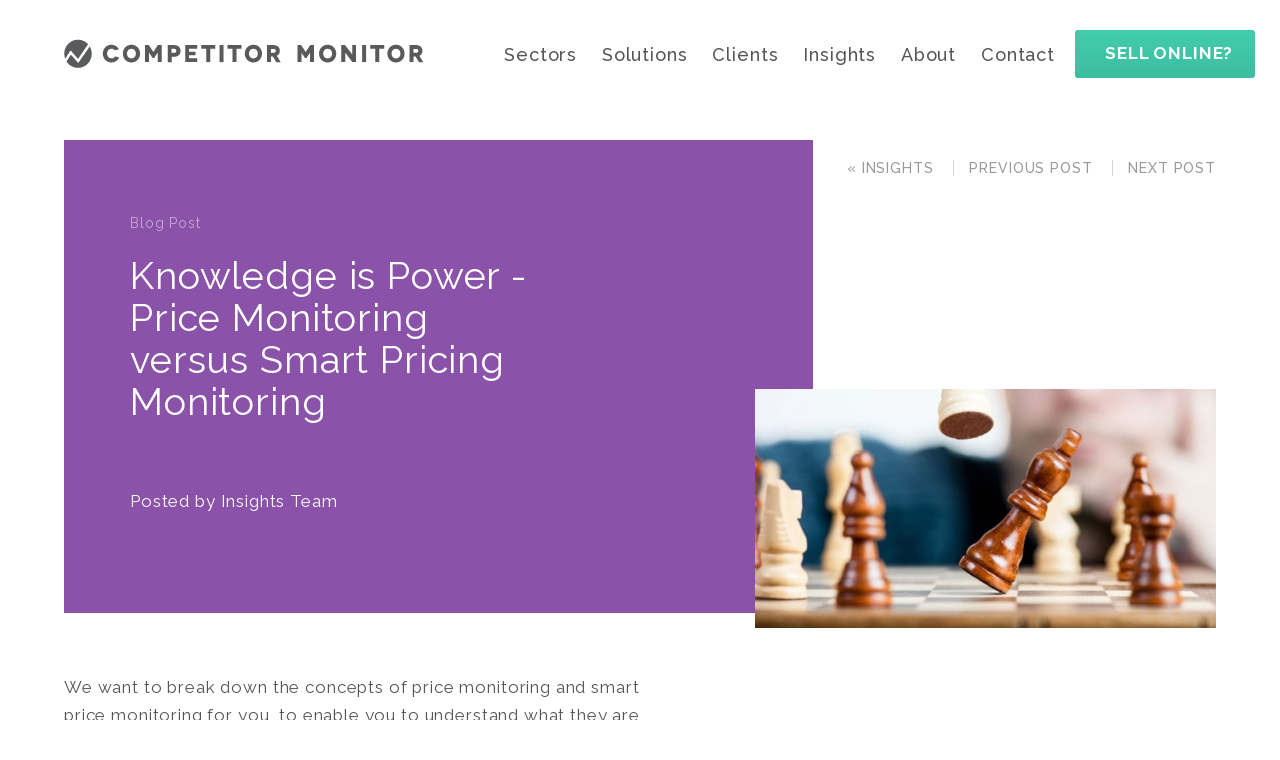

--- FILE ---
content_type: text/html; charset=UTF-8
request_url: https://www.competitormonitor.com/blog/knowledge-is-power-price-monitoring-versus-smart-pricing-monitoring/
body_size: 9563
content:



<!doctype html>
<html lang="en-gb">
<head>
 <meta charset="utf-8">
 <base href="/">
 <title>Knowledge is Power - Competitor Monitor</title>
 <meta name="description" content="We want to break down the concepts of price monitoring and smart price monitoring for you, to enable you to understand what they are, and how they can help...">
 <meta content="IE=edge" http-equiv="X-UA-Compatible">
 <meta content="width=device-width, maximum-scale=1.0" name="viewport">
 <link href="https://fonts.googleapis.com/css?family=Raleway:400,500,700" rel="stylesheet"> 
 <link rel="stylesheet" href="css/tooltipster.css">
 <link rel="stylesheet" href="css/priority-nav.css" />
 <link href="css/layout.css?ts=20191214" rel="stylesheet" type="text/css">
 <link href="css/animations.css" rel="stylesheet" type="text/css">
 <meta prefix="og: http://ogp.me/ns#" property="og:title" content="Knowledge is Power - Competitor Monitor" />
 <meta prefix="og: http://ogp.me/ns#" property="og:type" content="website" />
 <meta prefix="og: http://ogp.me/ns#" property="og:image:width" content="600" />
 <meta prefix="og: http://ogp.me/ns#" property="og:image:height" content="311" />
 <meta prefix="og: http://ogp.me/ns#" property="og:image" content="https://www.competitormonitor.com/blogs/images/blog_smart.jpg" />
 <meta prefix="og: http://ogp.me/ns#" property="og:url" content="https://www.competitormonitor.com/blog/knowledge-is-power-price-monitoring-versus-smart-pricing-monitoring/" />
 <meta prefix="og: http://ogp.me/ns#" property="og:description" content="We want to break down the concepts of price monitoring and smart price monitoring for you, to enable you to understand what they are, and how they can help you make more money from..." />
 <link rel="canonical" href="https://www.competitormonitor.com/blog/knowledge-is-power-price-monitoring-versus-smart-pricing-monitoring/" />
  <link rel="apple-touch-icon" sizes="57x57" href="/img/favicons/apple-touch-icon-57x57.png">
<link rel="apple-touch-icon" sizes="114x114" href="/img/favicons/apple-touch-icon-114x114.png">
<link rel="apple-touch-icon" sizes="72x72" href="/img/favicons/apple-touch-icon-72x72.png">
<link rel="apple-touch-icon" sizes="144x144" href="/img/favicons/apple-touch-icon-144x144.png">
<link rel="apple-touch-icon" sizes="60x60" href="/img/favicons/apple-touch-icon-60x60.png">
<link rel="apple-touch-icon" sizes="120x120" href="/img/favicons/apple-touch-icon-120x120.png">
<link rel="apple-touch-icon" sizes="76x76" href="/img/favicons/apple-touch-icon-76x76.png">
<link rel="apple-touch-icon" sizes="152x152" href="/img/favicons/apple-touch-icon-152x152.png">
<link rel="apple-touch-icon" sizes="180x180" href="/img/favicons/apple-touch-icon-180x180.png">
<link rel="icon" type="image/png" href="/img/favicons/favicon-192x192.png" sizes="192x192">
<link rel="icon" type="image/png" href="/img/favicons/favicon-160x160.png" sizes="160x160">
<link rel="icon" type="image/png" href="/img/favicons/favicon-96x96.png" sizes="96x96">
<link rel="icon" type="image/png" href="/img/favicons/favicon-16x16.png" sizes="16x16">
<link rel="icon" type="image/png" href="/img/favicons/favicon-32x32.png" sizes="32x32">
<meta name="msapplication-TileColor" content="#00aba9">
<meta name="msapplication-TileImage" content="/img/favicons/mstile-144x144.png">
<meta name="google-site-verification" content="Re26-E80LzverpbhYx-96PKYA1Kf3NkHxPgEQKqCqVA" />


<!-- Global site tag (gtag.js) - Google Analytics -->
<script async src="https://www.googletagmanager.com/gtag/js?id=UA-415279-4"></script>
<script>
  window.dataLayer = window.dataLayer || [];
  function gtag(){dataLayer.push(arguments);}
  gtag('js', new Date());

  gtag('config', 'UA-415279-4');
</script>

<!-- Google Tag Manager -->
<script>(function(w,d,s,l,i){w[l]=w[l]||[];w[l].push({'gtm.start':
new Date().getTime(),event:'gtm.js'});var f=d.getElementsByTagName(s)[0],
j=d.createElement(s),dl=l!='dataLayer'?'&l='+l:'';j.async=true;j.src=
'https://www.googletagmanager.com/gtm.js?id='+i+dl;f.parentNode.insertBefore(j,f);
})(window,document,'script','dataLayer','GTM-N5853TJ');</script>
<!-- End Google Tag Manager -->





<script data-position="head" type="application/ld+json">{"@context":"http://schema.org","@type":"Organization","url": "https://www.competitormonitor.com/","sameAs": ["https://www.facebook.com/CompetitorMonitor/","https://uk.linkedin.com/company/competitor-monitor","https://twitter.com/comp_monitor"],"logo": "https://www.competitormonitor.com/img/logo.png","@id":"https://www.competitormonitor.com/","name":"Competitor Monitor","address":{"@type": "PostalAddress","addressLocality": "Stanley, Co Durham, United Kingdom","postalCode": "DH9 9DB","streetAddress": "Tanfield Lea Business Centre","addressCountry": "GB"},"email": "sales@competitormonitor.com","telephone":"+443301228000"}</script>
<link href="//www.competitormonitor.com/rss.xml" rel="alternate" type="application/rss+xml" title="Competitor Monitor: What's happening in the world of monitoring?" /></head>
<body class="scroll-animations">
<div class="header">
 <a class="btn demomod" data-tag="Top_Menu_Demo" data-old-text="TRY IT NOW" data-old-new-text="FREE ACCESS" style="white-space: nowrap;">SELL ONLINE?</a>
 <nav class="menu">
  <ul>
    <li><a href="/sectors.html">Sectors</a></li>
    <li><a href="/solutions.html">Solutions</a></li>
    <li><a href="/clients.html">Clients</a></li>
    <li><a href="/blog.html">Insights</a></li>
    <li><a href="/about.html">About</a></li>
    <li><a href="/contact.html">Contact</a></li>
  </ul>
 </nav>
 <div class="logo"><a href="/"><img src="/img/competitor-monitor.svg" alt="Competitor Monitor" id="logo" width="468" height="40" /></a></div>
 <div class="menutog">
  <button class="hamburger hamburger--spring" type="button"  aria-label="Menu">
  <span class="hamburger-box">
    <span class="hamburger-inner"></span>
  </span>
  </button>
 </div>
</div>

<script type="application/ld+json">{"@context": "http://schema.org","@type": "BreadcrumbList","itemListElement":[{"@type": "ListItem","position": 1,"item":{"@id": "https://www.competitormonitor.com","name": "Home"}},{"@type": "ListItem","position": 2,"item":{"@id": "https://www.competitormonitor.com/blog.html","name": "Insights"}},{"@type": "ListItem","position": 3,"item":{"@id": "https://www.competitormonitor.com/blog/knowledge-is-power-price-monitoring-versus-smart-pricing-monitoring/","name": "Knowledge is Power - Price Monitoring versus Smart Pricing Monitoring "}}]}</script>
<div itemscope itemtype="http://schema.org/Article">
<meta itemprop="headline" content="Knowledge is Power - Price Monitoring versus Smart Pricing Monitoring ">
<link itemprop="mainEntityOfPage" href="https://www.competitormonitor.com/blog/knowledge-is-power-price-monitoring-versus-smart-pricing-monitoring/" />
<span itemprop="publisher" itemscope itemtype="http://schema.org/Organization"><meta itemprop="name" content="Competitor Monitor"><span itemprop="logo" itemscope itemtype="http://schema.org/ImageObject"><link itemprop="url" href="https://www.competitormonitor.com/img/logo.png" /></span></span>
<meta itemprop="datePublished" content="2018-10-31">
<meta itemprop="dateModified" content="2018-10-31">
<div class="wrap">
 <div class="sliderow article smallpad">
  <div class="slideleft case slide" id="monitoring">
   <div class="nextprev">
    <a href="/blog.html">&laquo; INSIGHTS</a>
    <a href="/blog/what-fashion-sellers-can-learn-as-new-look-pivots-to-online-retail/">PREVIOUS POST</a>
    <a href="/blog/what-every-retailer-needs-to-know-about-fake-amazon-reviews/">NEXT POST</a>
   </div>
   <div class="copy purple col animated fadeInLeft">
    <span class="section">Blog Post</span>
    <h1 class="title" itemprop="name" style="margin-top: 0px;margin-bottom: 0px;">Knowledge is Power - Price Monitoring versus Smart Pricing Monitoring </h1>
    <div class="posted"><div class="thumb" style="width: 0px;margin-right: 0px;"></div>Posted by <span itemprop="author" itemscope itemtype="http://schema.org/Person"><span itemprop="name">Insights Team</span></span></div>
   </div>
  </div>
 </div> 
</div>
<div class="wrap">
 <div class="textblock left ">
  <div class="headline bluetext" id="calendly_side">
   
    <img itemprop="image" src="https://www.competitormonitor.com/blogs/images/blog_smart.jpg" alt="Knowledge is Power - Price Monitoring versus Smart Pricing Monitoring " class="animated fadeInRight" width="600" height="400"/> 
   
   <div class="text"  id="blogad" >
    <div class="panel pale">
     <div class="blogadvert">
      <div>
       <p style="font-size: 38px;line-height: 40px;color: #555;font-weight: bold;">Outsmart your competitors</p>
       <p style="padding-top: 15px;  color: #4d8be2;font-size: 24px;margin-bottom: 25px; font-weight: 400;">with visibility across your market</p>
       <p>Are you a retailer or brand? <br>Competitor Monitor helps you stay ahead by constantly monitoring and analysing competitor products, prices & customer reviews.</p>
       <a class="btn demomod" data-tag="Book_Demo">TRY IT NOW</a>
      </div>
     </div>
    </div>
   </div>
   
   
  </div>
  <div class="col" itemprop="articleBody">
   <div>We want to break down the concepts of price monitoring and smart price monitoring for you, to enable you to understand what they are, and how they can help you make more money from your business.</div>
<div>&nbsp;</div>
<div><strong>So, what exactly is Price Monitoring/Smart Price Monitoring? </strong></div>
<div>&nbsp;</div>
<div>Simply put, price monitoring involves keeping up-to-date with your business competitors by monitoring how much they are selling their products for. Any smart business owner knows that without a comprehensive understanding of competitor behaviour, a business can lose profits very quickly.</div>
<div>&nbsp;</div>
<div>Years ago retailers performed the task of price monitoring manually. They checked product prices elsewhere and adjusted accordingly. It was a painstakingly slow, but necessary task.</div>
<div>&nbsp;</div>
<div>Then smart price monitoring emerged as the importance of price monitoring grew. Product sales were increasingly being made online and people wanted to know: &ldquo;how can competitor pricing decisions be monitored most effectively&rdquo;?</div>
<div>&nbsp;</div>
<div>So marketing strategists started to develop quicker and easier ways to understand and track competitors&rsquo; pricing decisions and that is how smart price monitoring was born - as another evolution of price monitoring.</div>
<div>&nbsp;</div>
<div>It took price monitoring to another level entirely, by using technology to scan the internet for competitors while tracking great swathes of pricing decisions, the world over, on a minute by minute basis.</div>
<div>&nbsp;</div>
<div>Smart price monitoring tools usually take the form of software, plug-ins for browsers and apps that rapidly search the internet for information. Some have described these tools as &ldquo;technology that puts the market in the palm of your hand&rdquo;.</div>
<div>&nbsp;</div>
<div>Now, smart price monitoring has become central to the business repertoire of the successful online retailer. Afterall, knowledge is power, right?</div>
<div>&nbsp;</div>
<div><strong>How can Smart Price Monitoring help online retailers? </strong></div>
<div>&nbsp;</div>
<div>When you advertise your product for sale at a certain price, you can be sure that your competitors are already thinking about how they can sell the same product or similar products for less.</div>
<div>&nbsp;</div>
<div>If a competitor starts to sell the same product you are selling, for less, this will almost certainly result in a downturn in sales of your product. That&rsquo;s a fundamental problem for your business, especially if you are an online retailer.</div>
<div>&nbsp;</div>
<div>When your pricing is too high, you can lose customers very quickly. Let&rsquo;s put this into perspective with the examples of Black Friday, Cyber Monday and Pre-Black Friday. These events produce a surge of online activity as shoppers are searching for the best deals and promotions, and if you are selling thousands of products every hour, even the tiniest window of time in which your competitors are selling their products cheaper can hit your profit margins hard.</div>
<div>&nbsp;</div>
<div>Additionally, if a customer sees that you are selling products that are cheaper elsewhere they may be are less inclined to spend time browsing your other products.</div>
<div>&nbsp;</div>
<div>Smart price monitoring strategy helps you solve these problems quickly, by notifying you that prices are lower elsewhere. With this knowledge, comes the power to act to protect your market share and keep your sales figures buoyant.</div>
<div>&nbsp;</div>
<div>Moreover, if you had a less than satisfactory Black Friday, Cyber Monday and Pre-Black Friday, the previous year, smart price monitoring strategy can help you understand where you went wrong on your merchandising strategy and crucially, how to fix mistakes that previously resulted in mediocre sales.</div>
<div>&nbsp;</div>
<div><strong>The nuts and bolts of Smart Price Monitoring and how it works </strong></div>
<div>&nbsp;</div>
<div>Smart price monitoring is usually available as a software package and performs price monitoring at a very sophisticated level, even taking account of competitors who are selling products using different currencies and from different locations all over the world.</div>
<div>&nbsp;</div>
<div><strong><em>Vital information at a glance </em></strong></div>
<div>&nbsp;</div>
<div>Leading smart pricing software providers like <a href="https://www.competitormonitor.com/">Competitor Monitor</a> allow you to access an online account where a dashboard gives you a bird&rsquo;s-eye view of what competitors are selling the same products as you, their pricing decisions and their pricing behaviour, over time.</div>
<div>&nbsp;</div>
<div>The software processes huge datasets and relays relevant information back to you in simple terms, using graphs and charts to enable you to understand your competitor&rsquo;s pricing decisions, at a glance.</div>
<div>&nbsp;</div>
<div>For example, if your competitor has recently run a promotion where products were available more cheaply for a given length of time, you get a complete picture of this. This information is good for understanding seasonal changes in pricing and how your competitors are promoting products that are similar to yours, over a given period of time.</div>
<div>&nbsp;</div>
<div><em><strong>Similar products highlighted</strong></em></div>
<div>&nbsp;</div>
<div>Smart pricing tools help you by identifying competitors selling products that are similar to yours as well as those that are exactly the same.</div>
<div>&nbsp;</div>
<div><strong><em>When competitor products sell out  </em></strong></div>
<div>&nbsp;</div>
<div>Smart pricing tools also give you a host of information that you can use, not only to keep up with your competitors but also to gain a competitive edge that helps you sell more products, more strategically. For example, it tells you when certain competitors have sold out of a certain product, and also when your product is the cheapest product available, across all of your competitors.</div>
<div>&nbsp;</div>
<div><em><strong>Shipping prices</strong></em></div>
<div>&nbsp;</div>
<div>Smart pricing software allows you to compare and contrast what your competitors are charging for shipping, so you can calculate the total cost that competitor customers are incurring.</div>
<div>&nbsp;</div>
<div><em><strong>Reporting</strong>  </em></div>
<div>&nbsp;</div>
<div>Smart pricing software allows you to create reports on competitor pricing decisions so you can compare certain segments of market data to enable you to plan your own pricing and promotional strategies in relation to products.</div>
<div>&nbsp;</div>
<div><strong><em>Alerts  </em></strong></div>
<div>&nbsp;</div>
<div>Smart pricing software allows you to set up alerts so that you are notified each and every time competitors change their prices.   Price Monitoring versus Smart Price Monitoring</div>
<div>&nbsp;</div>
<div>So, that is a basic summary of how Smart Price Monitoring works and how it has grown from the roots of its predecessor Price Monitoring.</div>
<div>&nbsp;</div>
<div>Despite the evolution in strategies available to the online retailer, it is surprising that many retailers continue to manage their pricing strategy manually, just as it was in the days before smart price monitoring software was available. This is beginning to change though.</div>
<div>&nbsp;</div>
<div>As with any innovation that has become central to the repertoire of an online retailer, smart price monitoring software is becoming cheaper and more widely available than ever before.</div>
<div>&nbsp;</div>
  </div>
  <div class="share">
   <div class="social">
    SHARE:
    <a href="https://www.facebook.com/sharer/sharer.php?u=https://www.competitormonitor.com/blog/knowledge-is-power-price-monitoring-versus-smart-pricing-monitoring/" rel="nofollow" target="_blank"><img src="/img/facebook.png" width="48" height="52" alt="facebook" class="lazyload"></a>
    <a href="https://twitter.com/share?url=https://www.competitormonitor.com/blog/knowledge-is-power-price-monitoring-versus-smart-pricing-monitoring/" rel="nofollow" target="_blank"><img src="/img/twitter.png" width="47" height="52" alt="tweet" class="lazyload"></a>
    <a href="https://www.linkedin.com/shareArticle?mini=true&url=https://www.competitormonitor.com/blog/knowledge-is-power-price-monitoring-versus-smart-pricing-monitoring/&title=Knowledge%20is%20Power%20-%20Price%20Monitoring%20versus%20Smart%20Pricing%20Monitoring%20&summary=&source=" rel="nofollow" target="_blank"><img src="img/linkedin.png" width="48" height="52" alt="linkedin" class="lazyload"></a>
   </div>

   <div class="nextprev">
    <a href="/blog.html">&laquo; INSIGHTS</a><a href="/blog/what-fashion-sellers-can-learn-as-new-look-pivots-to-online-retail/">PREVIOUS POST</a><a href="/blog/what-every-retailer-needs-to-know-about-fake-amazon-reviews/">NEXT POST</a>
   </div>
  </div>
 </div>
</div>

</div>
<div class="cta signup grey">
 <div class="wrap">
  <span class="title">Sign up to receive updates on monitoring prices, competitors and promotions</span>
  <div id="blog_signup">
   <input type="text" id="blog_email" name="blog_email" placeholder="Enter your email address">
   <a href="#" class="btn">SEND ME UPDATES</a>
  </div>
  <div id="blog_signup_thankyou" style="display:none;">
   <p>Thank you for signing up to receive updates from Competitor Monitor.</p>
  </div>
 </div>
</div>
<script src="/js/blog_subscribe_form.js"></script>


<div class="footer">
 <div class="wrap">
  <img data-src="/img/cmlogo-white.svg" width="468" height="42" alt="CompetitorMonitor Logo" class="lazyload"/>
 </div>
 <div class="wrap">
  <div class="col">
   <p>UK (+44) 0330 122 8000</p>
   <p>Three Indian Kings House,<br>31 The Quayside,<br>Newcastle upon Tyne<br>NE1 3DE<br>United Kingdom</p>
  </div>
  <div class="copy">
    <a class="btn blue login" href="https://app.competitormonitor.com/" target="_blank">Login to your dashboard</a>
    <div class="social">
        <a href="https://www.facebook.com/CompetitorMonitor/" target="_blank" rel="nofollow"><img data-src="/img/facebook.png" width="48" height="52" alt="CompetitorMonitor Facebook Profile"  class="lazyload"/></a>
        <a href="https://twitter.com/comp_monitor" target="_blank" rel="nofollow"><img data-src="/img/twitter.png" width="47" height="52" alt="CompetitorMonitor Twitter Profile" class="lazyload"/></a>
        <a href="https://www.linkedin.com/company/competitormonitor/" target="_blank" rel="nofollow"><img data-src="/img/linkedin.png" width="48" height="52" alt="CompetitorMonitor LinkedIn Profile" class="lazyload"/></a>
        <a href="https://www.instagram.com/competitormonitor/" target="_blank" rel="nofollow"><img data-src="/img/instagram.png" width="48" height="52" alt="CompetitorMonitor Instagram Profile" class="lazyload"/></a>
    </div>
    &copy; Copyright 2012-2026 Competitor Monitor | <a href="/terms.html">Terms of Use</a> | <a href="/privacy.html">Privacy Policy</a> | <a href="/blog.html">Blog</a>  | <a href="/sitemap.xml">Sitemap</a>
  </div>
 </div>
</div>
<div class="totop green"><span class="icon"></span></div>
<div class="gdpr inactive">
 <div class="close"></div>
 <p><strong>Cookie Policy</strong> We use cookies to provide you with the best possible experience. By continuing to use our site, you agree to our use of cookies. </p>
 <p><a href="/privacy.html">Find out more</a> about managing your cookie settings.</p>
</div>

<div class="overlay"></div>
<div class="modal modaldemo">
 <span class="title blue">
  <div class="modclose"></div>
  <span class="title_popup_main">Gain free access to your own price analytics dashboard, with all of the competitor information you need</span>
  <span class="title_popup_quiz" style="display:none;">Useful information</span>
 </span>
 <div class="modalbody popup_body">
  <form id="trial">
      <input type="hidden" name="tag" value="" />
      <label>Name <strong class="redtext" style="display:none;">*</strong></label>
      <input type="text" name="name" autocomplete="name">
      <label>Company</label>
      <input type="text" name="company" autocomplete="organization">
      <label>Email <strong class="redtext" style="display:none;">*</strong></label>
      <input type="text" name="email" autocomplete="email">
      <div style="display:none;">
      <label>Telephone</label>
      <input type="text" name="phone" autocomplete="tel">
      </div>
      <a class="btn" id="try">BOOK A CALL</a>
      <input type="image" alt="next" src="/img/plus.png" style="display:none;">
  </form>
  <style>.thankyou_title{text-align: center;font-weight: bold;}</style>
  <div id="trial_thanks" style="display:none;">
    <p class="thankyou_title">Thank you!</p>
    <div style="display:none;">
    <p>We need some more information in order to get you set up.  Please click below to open our questionnaire</p>
    <a class="btn" id="try_quiz">Enter information</a>
    <p>&nbsp;</p>
    </div>
    <div id="old_text" style="display:none;">
     <p>Thank you for requesting a free trial of Competitor Monitor. </p>
     <p>Your information will be passed to our Account Management Team who will get in touch with you as soon as possible.</p>
    </div>
    <a class="modclose" style="margin-right: 20px;margin-top: -15px;">CLOSE</a>
  </div>
  <div id="trial_quiz" style="display:none;">
    <div id="myLandbot" style="width: 100%; height: 500px"></div>
  </div>
 </div>
</div>
<div class="modal wider report" id="form_header2025"><div class="modclose"></div>
    <div class="modalbody">
  <div class="col">  
      <div class="report_title1">
      <span class="title"> How well do you really know your competitors? </span>
        
     <ul>   
          <li>Are you winning on price?</li> 
     <li>Do you have a better assortment?
        </li>   
         <li>How are their stock levels?
        </li>
        
     
    
         <p class="p-align">Find out your position in the market now so you can price effectively and maximise your margins! </p>
         
         <div class="trusted">  TRUSTED BY 100's OF BRANDS & RETAILERS</div>
  <div class="logos">
        <img data-src="img/white1.png" width="110" height="49" class="lazyload" alt="price comparison client" />
        <img data-src="img/white3.png"  width="110" height="49" class="lazyload" alt="price monitoring client" />
        <img data-src="img/white4.png"  width="110" height="49" class="lazyload" alt="brand value monitoring client" />
        <img data-src="img/white5.png"  width="110" height="49" class="lazyload" alt="stock monitoring client" />
  </div>
        
        
         
     </ul> 
          </div>
          <div class="report_title2" style="display: none">
            <span class="title">Just one last step to<br> find out how competitive you are </span>
              <div class="trusted space">  TRUSTED BY 100's OF BRANDS & RETAILERS</div>
    <div class="logos">
          <img data-src="img/white1.png" width="110" height="49" class="lazyload" alt="price comparison client" />
          <img data-src="img/white3.png"  width="110" height="49" class="lazyload" alt="price monitoring client" />
          <img data-src="img/white4.png"  width="110" height="49" class="lazyload" alt="brand value monitoring client" />
          <img data-src="img/white5.png"  width="110" height="49" class="lazyload" alt="stock monitoring client" />
    </div>
        </div>
       <div class="report_title3" style="display: none">
          <span class="title">Great! Your personalised report is being prepared. </span><div class="quote"><p>"Competitor Monitor is a unique service that really helps us see how customers view our products and where we need to improve." </p><div class="pic"><img data-src="img/client-logo.png" class=" lazyloaded" alt="competitor monitoring client" src="img/client-logo.png" width="100" height="41"></div><div class="person"><span class="name">Naama Wolff </span><span class="company">Keter Group</span></div></div>
            <div class="trusted">  TRUSTED BY 100's OF BRANDS & RETAILERS</div>
  <div class="logos">
        <img data-src="img/white1.png" width="110" height="49" class="lazyload" alt="price comparison client" />
        <img data-src="img/white3.png"  width="110" height="49" class="lazyload" alt="price monitoring client" />
        <img data-src="img/white4.png"  width="110" height="49" class="lazyload" alt="brand value monitoring client" />
        <img data-src="img/white5.png"  width="110" height="49" class="lazyload" alt="stock monitoring client" />
  </div>
      </div>
 </div>
    
     <div class="col">

       <div class="repstep1">
  <form id="trial2025">
      <span class="sub bluetext">Simply enter a few details...</span>
      <div class="topform">
       <label>Enter your ecommerce website URL</label>
       <input type="text" name="url" autocomplete="url">
      </div>
      <label>Enter up to 3 Competitor website URLs</label>
      <input type="text" name="url1" autocomplete="none">
      <input type="text" name="url2" autocomplete="none">
      <input type="text" name="url3" autocomplete="none">
      <input type="hidden" name="tag" />
      <input type="hidden" name="email" />
      <a class="btn" id="repnext1">Tell me how competitive I am</a>
  </form>
     </div> 

       
       
     <div class="repstep2"  style="display: none">
        <form id="trial2025_2">
            <span class="sub bluetext">Enter your email address<br> below so we can send you<br> your FREE report</span>
        
            <p class="step2-p">Containing detailed analysis on your competitors' products and pricing, so you can see how you compare.</p><br>
            <label>Your email address</label>
            <input type="text" name="email" autocomplete="email">
           
            
            <a class="btn" id="repnext2">Send me my report</a>
      
        </form>
           </div>
   
    


       
  
     <div class="repstep3"style="display:none">
       
          <span class="sub bluetext">We will take your competitor websites and understake some research and analysis.</span><p style="line-height:28px">We will let you know when this is ready. Please allow up to 2 working days for us to complete this.</p>
        
         <div class="panel grey"><p class="sub">Want to see what else Competitor Monitor can do for you? </p><a class="btn" id="report_end" data-tag="Report_request">Book a demo</a></div>
     </div>
       </div>
        </div>
       </div>
<div id="exitoverlay" class="overlay"></div>  
<div id="exitPopup" class="exit " >
 <div class="modclose exitclose"></div>
 <div class="modalbody">
  <p><b>In just 30 minutes, find out how you could improve your pricing strategy</b></p>
  <p>No-obligation to buy... just chat through the possibilites and see if Competitor Monitor is a fit for your business.</p>
  <div class="form demo">
   <form id="demo_form">
    <input type="text" id="demo_email" name="email" autocomplete="email" placeholder="Enter your email address"><a class="btn start_demo" data-tag="Exit_Modal_Demo" id="exit_demo">Book a Demo</a>
   </form>
  </div>
  <div class="trusted">  TRUSTED BY 100's OF BRANDS & RETAILERS</div>
  <div class="logos">
   <img data-src="/img/white1.png" width="110" height="49" class="lazyload" alt="price comparison client">
   <img data-src="/img/white3.png" width="110" height="49" class="lazyload" alt="price monitoring client">
   <img data-src="/img/white4.png" width="110" height="49" class="lazyload" alt="brand value monitoring client">
   <img data-src="/img/white5.png" width="110" height="49" class="lazyload" alt="stock monitoring client">
  </div> 
 </div>
</div>
<script>
window.addEventListener('load', (event) => {
 var eseen = Cookies.get('cmblogexit');
 if (!eseen || eseen != 'yes') {
  jQuery(document).bind("mouseleave", function(e) {
    if (e.pageY - jQuery(window).scrollTop() <= 1) {    
     var eseen = Cookies.get('cmblogexit');
     if (!eseen || eseen != 'yes') {
        jQuery('#exitPopup , #exitoverlay').fadeIn();
        Cookies.set('cmblogexit', 'yes', { expires: 180 });
     }
    }
  });
 }
 jQuery('.exitclose').click(function(){
    jQuery('.exit').fadeOut();
 });
 //$('#exit_demo').click(function(){
 //   $('.exit').hide();
 //});
});
</script>
<script>var gdpr_active = 'no';</script>
<script src="/js/lazysizes.min.js" async></script>  
<script src="/js/ls.unveilhook.min.js" async></script>
<script src="/js/allinone.min.js"></script>
<script src="/js/scripts.js?ts=20250315-3"></script>
<script type="text/javascript" src="/js/emailvalidate.js" defer></script>
<script SameSite="None; Secure" src="https://cdn.landbot.io/landbot-3/landbot-3.0.0.js"></script>
<script src="/js/bindWithDelay.js"></script>
<script src="/js/hp_free_demo.js?ts=20220214" defer></script>
<script src="/js/try_demo_form.js?ts=202110181651" defer></script>
<!-- Google Tag Manager (noscript) -->
<noscript><iframe src="https://www.googletagmanager.com/ns.html?id=GTM-N5853TJ"
height="0" width="0" style="display:none;visibility:hidden"></iframe></noscript>
<!-- End Google Tag Manager (noscript) -->

<!-- Facebook Pixel Code -->
<script>
setTimeout(function(){
!function(f,b,e,v,n,t,s)
{if(f.fbq)return;n=f.fbq=function(){n.callMethod?
n.callMethod.apply(n,arguments):n.queue.push(arguments)};
if(!f._fbq)f._fbq=n;n.push=n;n.loaded=!0;n.version='2.0';
n.queue=[];t=b.createElement(e);t.async=!0;
t.src=v;s=b.getElementsByTagName(e)[0];
s.parentNode.insertBefore(t,s)}(window,document,'script',
'https://connect.facebook.net/en_US/fbevents.js');
 fbq('init', '2320193954694783'); 
fbq('track', 'PageView');
}, 3000);
</script>
<!-- End Facebook Pixel Code -->

<noscript>
 <img height="1" width="1" src="https://www.facebook.com/tr?id=2320193954694783&ev=PageView&noscript=1" alt="noscript"/>
</noscript>

<script type="text/javascript">
    (function(c,l,a,r,i,t,y){
        c[a]=c[a]||function(){(c[a].q=c[a].q||[]).push(arguments)};
        t=l.createElement(r);t.async=1;t.src="https://www.clarity.ms/tag/"+i;
        y=l.getElementsByTagName(r)[0];y.parentNode.insertBefore(t,y);
    })(window, document, "clarity", "script", "92i2s33j7n");
</script>

<script>
var script = document.createElement('script');
script.defer = true;
script.dataset.domain = "competitormonitor.com";
script.dataset.api = "https://plausible.io/api/event";
script.src = "https://plausible.io/js/script.file-downloads.hash.outbound-links.pageview-props.tagged-events.js";
document.getElementsByTagName('head')[0].appendChild(script);
</script>

<script>window.plausible = window.plausible || function() { (window.plausible.q = window.plausible.q || []).push(arguments) }</script>


</body></html>

--- FILE ---
content_type: text/css
request_url: https://www.competitormonitor.com/css/layout.css?ts=20191214
body_size: 11695
content:
@charset "utf-8";.menu.over ul,.menutog,.wrap{position:relative}.clientlist ul,.pages,.panelrow ul,.sectors ul,.slide ul,.stats li,.texts li.item,.timer,ul.list,ul.tags{list-style:none}.col.left,.col.right,.cta form,.faqrow a span,.faqrow p a,.footer .social a,.imgband .over,.imgband .over .pic,.imgband .over a.btn,.leftcol,.pages a,.panelrow li a.btn,.rightcol,.subtitle,.trusted,a.btn,h2.label,ul.tags li{display:inline-block}.boxrow,.boxrow .item,.center,.centred,.clientlist li,.cta,.demorow,.faqrow a,.overlay,.pages,.panel,.sectors,.solutions,.stats,.stats li,.thankyou_title,.titleband,.twocol,.twocol.proof .col,a.btn{text-align:center}.header .logo,.header a.btn{z-index:6;position:relative}.filter a,.headerband .sector,.pages a,.panelrow li a,.sectors li a,a.back,a.btn,ul.tags li a{text-decoration:none}.faqrow a,.filter a.dates,.gdpr .close:hover,.hamburger,.modclose,.plus.active,.totop,a.btn,ul.list li,ul.tags li{cursor:pointer}body{margin:110px 0 0;padding:0;color:#555;overflow-x:hidden;font-size:17px;font-family:Raleway,sans-serif;letter-spacing:.05em;font-style:normal}.wrap{width:90%;max-width:1500px;margin:0 auto}.padrow{padding:60px 0}.padrow.top{padding:60px 0 30px}.smallpad{padding:30px 0 60px}.padrow.base{padding:40px 0 100px}.padrow.baseonly{padding:20px 0 100px}*,::after,::before{outline:0;-webkit-box-sizing:border-box;box-sizing:border-box}h1,h2.title{margin:0}h4{font-size:18px;font-weight:700}input{border:0;font-size:17px;padding:15px 20px}a{color:#42cdad;-webkit-transition:.5s ease-in-out;outline:0;transition:.5s ease-in-out;font-weight:500}.panelrow li,.product .over,.sectors li a,.sectors li:hover{-webkit-transition:.5s ease-in-out;transition:.5s ease-in-out}.title{font-size:38px;font-weight:400}.subtitle{font-size:20px;color:#898989;margin-top:15px}p.intro{max-width:950px}.sub{font-size:22px;color:#898989;margin-bottom:5px}.demorow .sub{font-size:18px;line-height:24px}.boldtitles .strapline,.boldtitles .title{font-weight:700;color:#4c4f51;font-size:34px;padding-bottom:0}img.imgscale{max-width:100%;height:auto}.boldtitles .headerband .headline{font-size:64px;max-width:590px;display:inline-block;font-weight:700;line-height:70px}.headerband p{line-height:32px;font-size:22px}.new .headerband .subline{padding-bottom:10px}.new .headerband .form{margin-top:50px}.footer .wrap,.new .headerband .wrap{max-width:1680px}.new .headerband a.btn,.new .headerband input{height:62px;margin-left:-5px}.new .headerband a.btn{padding-top:19px}.new .headerband .intro{padding-top:75px;max-width:750px}.thankyou_title{font-weight:700}.redBorder{border:1px solid red!important}a.btn{padding:13px 30px;border-radius:3px;height:48px;font-weight:700;min-width:175px;background:linear-gradient(#42cdad,#3cbea0);color:#fff}a.btn:hover{background:linear-gradient(#00a79d,#00a79d)}a.btn.blue{background:linear-gradient(#4d8be2,#336fbc)}a.btn.blue:hover{background:linear-gradient(#2c62a8,#2c62a8)}a.btn.red{background-color:#ec5252}.grey,a.back:before{background:#f1f2fa}a.btn.red:hover{background-color:#c83e3e}.white{background:#fff}.pale{background:#f8f9fd}.blue{background-color:#4d8be2;border-color:#4d8be2}.boxrow a:hover,.green,.sectors li:hover{background-color:#42cdad}.bluetext,p.statsub.bluetext{color:#4d8be2}.green{border-color:#42cdad}.greentext,.nextprev a:hover,a.back:hover,ul.list .head:hover{color:#42cdad}.yellow{background-color:#fcca1b;border-color:#fcca1b}.yellowtext{color:#fcca1b}.orange{background-color:#fc7862;border-color:#fc7862}.orangetext{color:#fc7862}.red{background-color:#ec5252;border-color:#ec5252}.redtext{color:#ec5252}.navy{background-color:#3167a3;border-color:#3167a3}.navytext{color:#3167a3}.purple{background-color:#8a52a9;border-color:#8a52a9}.purpletext{color:#8a52a9}.pink{background-color:#aa4b90;border-color:#aa4b90}.pinktext{color:#aa4b90}.lime{background-color:#8ac861;border-color:#8ac861}.limetext{color:#8ac861}.imgband.space,.space{margin:60px 0}.cta.signup,.spacetop{margin-top:60px}.spacebottom{margin-bottom:60px}@media(min-width:1245px){.menu ul,.menu ul li{display:inline-block}.menu{float:right;text-align:right;position:relative;width:calc(100% - 660px);overflow:hidden}.menu ul{padding:0;margin:0;list-style:none}.menu ul li{color:#555;font-size:18px;padding:14px 13px}.menu ul li a{color:#555;text-decoration:none}.menu ul li a:hover{color:#42cdad}}.menutog{float:right;padding-left:28px;margin-right:11px;display:none;outline:0}.hamburger{outline:0;padding:15px;display:inline-block;width:49px;height:36px;background:url(../img/menu.png);font:inherit;color:inherit;text-transform:none;border:0;margin:0;overflow:visible;vertical-align:middle}.carousel,.filter,.menuon,.modal,.panelrow li .pic,.product,.select-style,.sliderow,.timer,.totop{overflow:hidden}@media(max-width:1244px){.menutog{display:block}.menu{position:fixed;right:0;left:0;bottom:0;z-index:0;background:#4d8be2;top:0;display:none;text-align:left;padding:150px 5%;animation:.75s fadeInLoad}}@keyframes fadeInLoad{from{opacity:0}to{opacity:1}}#feature,#monitoring,.faqrow .title,.headerband .product.active,.imgband .bgimgs.active,.imgband .bgimgs2.active,.menu.over,.modal.active,.overlay.active,ul.list .head{display:block}.hamburger.on{background:url(../img/menu-close.png)}.menu.over ul{padding:0;margin:0;display:block;opacity:0}.menu.over ul li{display:block;color:#fff;font-size:20px;padding:10px 0}.footer .copy a,.menu.over ul li a{color:#fff;text-decoration:none}.faqrow a:hover,.panelrow li .link{text-decoration:underline}.menu.over a.btn{position:absolute;top:20px;right:30px}.header{min-height:110px;background:#fff;padding:30px 0;position:fixed;right:0;left:0;top:0;z-index:5}.header a.btn{float:right;margin-right:25px;width:180px;margin-left:20px}.header .logo{width:360px;padding-top:8px;float:left;margin-left:30px}.header .logo img,.panelrow li img,.sectors img,.slideleft .boxscroll img,.slideleft img,.slideright img{width:100%;height:auto}.headerband{min-height:648px;position:relative}.headerband .sector,.product,.product .over,.product .trends{position:absolute;top:0}.headerband .sector{background:#555;color:#fff;font-weight:500;right:210px;min-width:160px;padding:8px 12px;text-align:center;height:34px;font-size:15px}.product{right:0;bottom:0;width:50%;background-size:cover;background-position:center center}.product.home{background-image:url(../img/home-main2-mobile.jpg)}.product.toys{background-image:url(../img/toy-main-mobile.jpg)}.product.auto{background-image:url(../img/auto-main2-mobile.jpg)}.product.life{background-image:url(../img/life-main2-mobile.jpg)}.product.cosm{background-image:url(../img/cosmetic-main2-mobile.jpg)}.product.phot{background-image:url(../img/photography-main2-mobile.jpg)}.product.outd{background-image:url(../img/outdoors-main2-mobile.jpg)}.product.cycl{background-image:url(../img/cycling-main2-mobile.jpg)}@media(min-width:651px){.product.home{background-image:url(../img/home-main2.jpg)}.product.toys{background-image:url(../img/toy-main.jpg)}.product.auto{background-image:url(../img/auto-main2.jpg)}.product.life{background-image:url(../img/life-main2.jpg)}.product.cosm{background-image:url(../img/cosmetic-main2.jpg)}.product.phot{background-image:url(../img/photography-main2.jpg)}.product.outd{background-image:url(../img/outdoors-main2.jpg)}.product.cycl{background-image:url(../img/cycling-main2.jpg)}}.bgimgs.office{background-image:url(../img/temp2.jpg);} @media(max-width:650px){.bgimgs.office{background-image:url(../img/temp2-small.jpg);}}.headerband .intro{width:46%;color:#fff;padding-top:55px}.headerband .headline{font-size:76px;font-weight:400;line-height:81px}.headerband .subline{font-size:36px;display:block;padding-top:10px}.headerband .product,.slideleft,.slideright{display:none}.product .over{left:0;bottom:0;width:186px}.product .over.right{left:auto;right:0}.modalbody .logos,.product .over.active,.slideleft .demoprods .pic,.sliderow,.twocol.proof a.btn{width:100%}.blue .product .over,.blue.product .over{background:rgba(41,96,174,.75)}.purple.product .over{background:rgba(70,13,101,.75)}.yellow.product .over{background:rgba(213,134,9,.75)}.orange.product .over{background:rgba(214,41,12,.75)}.navy.product .over{background:rgba(15,50,90,.75)}.red.product .over{background:rgba(158,32,32,.75)}.lime.product .over{background:rgba(95,138,67,.75)}.pink.product .over{background:rgba(102,38,84,.75)}.headerband input{background:#fff;border:0;display:inline-block;height:69px;width:59%;padding-left:26px;width:calc(100% - 356px)}.headerband a.btn{height:69px;display:inline-block;vertical-align:top;padding-top:24px}.headerband .form{margin-top:40px}.product .trends{bottom:0;padding-top:20px;font-weight:500;text-align:center;width:150px;right:16px}.boxrow .item,.checks .row,.checks .row label,.credits .row,.demohold,.filter,.filter a,.footer .copy,.footer .social,.imgband,.imgband .over,.imgband .text,.sectors,.slideright,.slideright .copy,.sliderow,.textblock,.textblock .share,ul.list li{position:relative}.product .trends .stat{opacity:0;font-size:15px;text-align:center;color:#fff;padding:20px 0}.nodelay .product .trends .stat:first-child,.product .trends .stat:last-child,.static .trends .head,.static .trends .num,.static .trends .stat,.static .trends .stat.group{opacity:1}.product .stat.two{border-top:1px solid;border-color:rgba(255,255,255,.3)}.product .trends .num{opacity:0;font-size:36px;font-weight:500;display:inline-block;padding-top:0;width:100%}.product .trends .counter{font-size:24px;display:inline-block;padding:0;margin:0;line-height:20px;text-align:center}.product .trends .counter.strike{text-decoration:line-through}.product .trends .num.small{font-size:33px}.product .trends img{width:auto;margin:0;padding:0;max-width:100%;height:auto}.product .trends .stat.group .statlogo{width:120px;height:39px;background:url(../img/logo-sprite.png) no-repeat;padding:0;margin:0 auto 10px}.product .trends .stat.group .statlogo.one{background-position:0 -665px}.product .trends .stat.group .statlogo.two{background-position:0 -313px}.product .trends .stat.group .statlogo.three{background-position:0 -79px}.product .trends .stat.group .statlogo.four{background-position:0 -156px}.product .trends .stat.group .statlogo.eight,.product .trends .stat.group .statlogo.five,.product .trends .stat.group .statlogo.fourt{background-position:0 -118px}.product .trends .stat.group .statlogo.six{background-position:0 -703px}.product .trends .stat.group .statlogo.seven{background-position:0 -391px}.product .trends .stat.group .statlogo.nine{background-position:0 -429px}.product .trends .rating.five span,.product .trends .rating.four span:nth-child(-n+4),.product .trends .rating.one span:first-child,.product .trends .rating.three span:nth-child(-n+3),.product .trends .rating.two span:nth-child(-n+2),.product .trends .stat.group .statlogo.ten{background-position:0 0}.product .trends .stat.group .statlogo.eleven{background-position:0 -274px}.product .trends .stat.group .statlogo.twelve{background-position:0 -469px}.product .trends .stat.group .statlogo.thirt{background-position:0 -508px}.product .trends .stat.group .statlogo.fift{background-position:0 -196px}.product .trends .stat.group .statlogo.sixt{background-position:0 -39px}.product .trends .stat.group .statlogo.sevent{background-position:0 -624px}.product .trends .stat.group .statlogo.eightt{background-position:0 -587px}.product .trends .stat.group .statlogo.ninet{background-position:0 -352px}.product .trends .stat.group .statlogo.twenty{background-position:0 -547px}.product .trends .stat .statlogo.twentyone{background-position:0 -235px}.product .trends div.rating{display:inline-block;padding:0;margin:0;line-height:23px;text-align:center}.product .trends .no-comply{font-size:14px;display:inline-block;padding:0 0 0 20px;margin:0;line-height:20px;text-align:center;background:url(../img/cross.png) left center no-repeat}.new .headerband input{width:calc(100% - 180px);max-width:350px}.product .trends .head{opacity:0;font-size:20px;margin-top:40px;letter-spacing:.185em;display:inline-block}.product .trends .head span{font-size:18px;letter-spacing:.165em}.checks,.product .trends .stat.group,.top .slide ul{padding-top:20px}.product .trends .stat.group div{padding:20px 0 30px}.product .trends .stat.group div.rating{padding:0}.product .trends .rating span{display:inline-block;width:19px;height:19px;background-image:url(../img/head-stars.png);background-position:-22px 0}.product .tag.you{text-align:center;position:absolute;padding-bottom:15px;display:flex;bottom:40px;right:70px;border-radius:50%;height:250px;width:250px;color:#fff;font-weight:700;align-items:center;font-size:22px;filter:drop-shadow(-3px 0 8px rgba(0,  0,  0,  .3))}.product .tag.you.square{border-radius:8px;width:290px;height:140px;right:40px;bottom:50px;padding:0 30px 5px}.product .tag.mapissue,.product .tag.more,.product .trends .stat.mapissue{background:#ec5252}.product .tag.cheap{background:#8ac861}.product .tag.stock{background:#898c97}.product .tag.review,.product .trends .stat.review{background:#fcca1b}.product .tag.new,.product .trends .stat.new{background:#8a52a9}.product .tag.warning,.product .trends .stat.warning{background:#fc7862}.product .tag div{width:100%;font-size:18px}.product .tag .num{font-size:48px;font-weight:500;display:inline-block;padding:0 0 5px;margin-top:-4px;width:100%}.strapline{color:#555;font-size:38px;padding:80px 0 0;text-align:center}h1.strapline,h2.strapline{font-weight:400;margin-top:0;margin-bottom:0}.new .credits .wrap{max-width:1900px}.credits{padding:15px 0 10px;min-height:110.5px}.sector .credits{text-align:center;padding:10px 0 30px}.boldtitles .sliderow.article .title,.credits .title{padding-bottom:40px}.carousel{max-height:86px;white-space:nowrap}.credits .title{font-size:24px;display:block;font-weight:400}.credits .row{display:block;margin:0;letter-spacing:0}.sector .credits .row{margin:0 -30px}.credits .col{width:14.09%;display:inline-block;text-align:center;vertical-align:middle}.boxrow .item,.footer .col,.rightcol,.textblock .col{vertical-align:top}.credits .col img{width:100%;height:auto;max-width:190px;margin:0 auto}.sliderow.article .title{width:43%;padding-bottom:30px;text-align:left}.sliderow a.btn{margin-top:30px;min-height:48px;height:auto}.slideright{text-align:right;line-height:24px}.slideright .copy{text-align:left;min-height:500px;padding:70px 120px 70px 13%;display:inline-block;width:60%}.slideright .heading{font-size:34px;line-height:36px;margin:0;font-weight:400;display:block}.slideright .imgs{position:absolute;top:0;left:0;width:47%;z-index:2}.slideleft .pic,.slideright .pic{width:100%;margin-top:30px}.slideleft{text-align:left;position:relative;line-height:24px}.slideleft .copy{text-align:left;position:relative;min-height:500px;padding:50px 20% 70px 66px;display:inline-block;width:60%}.slideleft .heading{font-weight:400;margin:0;font-size:34px;line-height:36px;display:block}.slide ul{margin:0;padding:10px 0}.slide ul li,.twocols ul li{display:block;padding:10px 0 12px 35px;position:relative}.top .slide ul li{font-size:18px;line-height:26px}.leftcol .form label strong,ul.list h2{font-size:24px}.boldtitles .top .slideleft .heading{line-height:36px}.slide ul li:before,.twocols ul li:before{content:url(../img/tick.png);position:absolute;left:0;top:12px;display:inline-block;vertical-align:middle}.slide ul.unspaced li:before{top:8px}.slide .col ul li:before{content:url(../img/tick-white.png)}.slideleft .imgs{position:absolute;top:0;right:0;width:47%;z-index:2}.boxrow .animated,.imgband .animated,.panelrow li.animated,.panelrow ul.animated,.slideleft .animated,.slideright .animated{opacity:0}.boldtitles .cta .title,.cta.blue,.exit .modalbody h2,.imgband .over a,.imgband .title,.slideleft .copy.col,.slideright .copy.col,.titleband.col,ul.tags li a:hover,ul.tags li.active a{color:#fff}.slideleft .copy.col .section{opacity:.5;font-size:14px}.sliderow.article.top .imgs{width:53%;z-index:2}.sliderow .imgs .product{width:100%;height:550px}.sliderow .imgs .product .over{width:26%;text-align:left}.sliderow.article.top .slideleft .copy{min-height:400px;width:60.8%}.sliderow .imgs .product .trends{right:calc((100% - 150px)/ 2)}.slideleft .demoprods{position:absolute;width:51%;top:10px;right:0;z-index:2}.slideleft .switch{padding:10px 0 35px;text-align:right;display:block}.slideleft .boxscroll{position:relative;padding-bottom:30px;overflow:hidden;white-space:nowrap}.slideleft .boxscroll .item{border:1px solid #d1d5e5;text-align:center;background:#fff;border-radius:3px;padding:20px;width:31%;display:inline-block;margin-left:2.8%;vertical-align:top}.col.left,.cta input,.imgband .over .pic,.imgband .over a.btn,.imgband.left .text input,.slideleft #demo_form input,.slideleft.case .posted .thumb,.stats li,.textblock .share .social a,.texts li h4:before,.twocol .col,.twocol.proof .col{vertical-align:middle}.slideleft .boxscroll .item:first-child{margin-left:0}.slideleft .boxscroll .site{display:block;color:#555;padding-bottom:7px}.slideleft .boxscroll .change,.slideleft .boxscroll .price{display:block;padding:5px 0;color:#999;font-size:22px}.slideleft .boxscroll .price.high{color:#dc1f59}.slideleft .boxscroll .change.up,.slideleft .boxscroll .price.low{color:#7aa957}.slideleft .boxscroll .change{background:url(../img/change-icons.png) 0 -48px no-repeat;display:inline-block;padding-left:25px}.slideleft .boxscroll .change.up{background-position:0 6px}.slideleft .demoprods .timer{text-align:right;display:block;padding-top:10px;font-size:14px;color:#666}a.back{color:#999;font-size:14px;padding:0 0 30px;display:block}a.back:before{display:inline-block;content:url(../img/grey-arr-back.png);text-align:center;padding-top:8px;width:36px;margin-right:10px;height:34px;border-radius:3px}.select-style{border:1px solid #d1d5e5;width:300px;outline:0;border-radius:3px;background:url(../img/dwn.png) right top no-repeat #fff;display:inline-block}.boxrow .row,.panelrow ul,.sectors ul,.stats,.texts{display:flex}.select-style select{padding:5px 8px;width:100%;height:48px;border:none;box-shadow:none;background:0 0;-webkit-appearance:none;outline:0}.select-style select:focus{outline:0}.clientlist,.panelrow{padding:10px 0 0;text-align:center}.panelrow ul{padding:0;margin:0 -1.5%;flex-direction:row;flex-wrap:wrap}.panelrow li{width:30%;margin:60px 1.5% 0}.panelrow li.grey:hover{background-color:#e9ebf8}.panelrow li .pic{height:270px;position:relative;background-size:cover;background-position:center center}.panelrow .desc{padding:30px 60px 45px;text-align:center;font-weight:400;line-height:24px}.panelrow li .title{font-size:26px;display:block;padding-bottom:20px}.panelrow li a{display:block;color:#555}.panelrow li .link{display:block;padding-top:20px}.panelrow .date{position:absolute;right:30px;width:79px;height:88px;top:0;padding:20px 10px 0;color:#fff;font-size:34px;font-weight:700;text-align:right}.panelrow .date .month{display:block;font-size:16px;letter-spacing:.15em;text-transform:uppercase;font-weight:400}.boxrow .row{padding:30px 0;margin:0 -1.5%;flex-direction:row}.boxrow .item{display:inline-block;width:33%;flex-grow:1;color:#fff;padding:35px 50px;margin:0 1%}.boxrow .heading,.demorow .subheading,.leftcol .form label,.rightcol .headline,.rightcol .item a{display:block;font-family:Raleway,sans-serif}.boxrow .heading{font-weight:700;padding:10px 0}.texts{flex-wrap:wrap;padding-bottom:80px}.texts.threecol .item{width:30%;margin:30px 1.5% 10px;color:#555;line-height:26px}.texts li h4:before{content:url(../img/tick.png);margin-right:8px}.points .strapline{padding-bottom:0}.demorow .subheading{font-size:26px;color:#4d8be2;margin-top:-15px}.demorow .demohold{max-width:1200px;margin:0 auto}.stats{font-family:Raleway,sans-serif;flex-direction:row;margin:0 -1%}.stats li{flex-grow:1;font-weight:500;flex-basis:0;margin:0 4%;font-size:16px}.stats .count{display:block;font-weight:400;font-size:50px;padding:5px 0;line-height:50px}.imgband,.imgband .bgimgs,.imgband .bgimgs2{padding:0;background-position:center center;background-size:cover}.stats .tag{font-size:16px;font-weight:500}.sectors ul{margin:0 -10px;padding:30px 0 0;flex-wrap:wrap}.sectors li{width:23%;margin:1%}.sectors li a{color:#fff;display:block;padding:10px 20px 20px}.sectors li:hover{color:~fff}.sectors .subtitle{display:block;max-width:950px;margin:15px auto 0}.imgband{margin:0;color:#fff}.imgband .bgimgs,.imgband .bgimgs2{list-style:none;animation:1s fadeInLoad;display:none;margin:0;position:absolute;left:0;top:0;width:100%;bottom:0}.imgband.left{text-align:left}.datefilter,.imgband.right{text-align:right}.imgband .over{width:50%;top:0;bottom:0;padding:80px 0;color:#fff;text-align:left;z-index:2}.imgband .text{opacity:1;min-height:450px;line-height:25px}.imgband.left .text{margin-left:calc(100% - 780px);padding-right:150px}.imgband.right .text{margin-right:calc(100% - 700px);padding-left:80px}.imgband.left .text input{width:60%;display:inline-block}.imgband.left .over{left:0}.imgband.right .over{right:0}.imgband.yellow .over{background-color:rgba(252,202,27,.9)}.imgband.blue .over{background-color:rgba(77,139,226,.9)}.imgband.orange .over{background-color:rgba(252,120,98,.9)}.imgband.red .over{background-color:rgba(236,82,82,.9)}.imgband.navy .over{background-color:rgba(49,103,163,.9)}.imgband.purple .over{background-color:rgba(138,82,169,.9)}.imgband h2{font-weight:700;font-size:19px}.imgband .over a.btn{opacity:1;margin-top:0;height:51px}.imgband .over #demo_form,.solutions{padding-top:30px}.pages a{height:44px;background:#f1f2fa;margin:10px;line-height:39px;color:#555;width:44px;border-radius:50%}.pages a.active,ul.tags li.active{color:#fff;background:#4d8be2}.pages a:hover,ul.tags li:hover{background-color:#42cdad;color:#fff}.filter{padding:40px 0 0;display:block}.filter a{padding-right:12px;border-right:1px solid #d1d5e5}.filter a:last-child,.rightquotes .quote:last-child,ul.list li:last-child{border:0}.filter a.dates{border:0;float:right;margin:0;padding:0 36px 0 0;background:url(../img/cal.png) right center no-repeat}.datefilter{background:#fff;brder-radius:3px;width:100%;padding:10px 0 0;display:none}.datefilter input{background:#fff;border-radius:3px;margin:0 5px 0 0;border:1px solid #d1d5e5;padding:14px 20px}.timer,ul.tags{margin:0}.datefilter input.datepicker{background:url(../img/cal.png) 95% center no-repeat #fff;width:200px}.datefilter a.btn{margin-right:0;border:0;padding:13px 20px;width:150px}.datefilter input.wide{float:left;width:calc(100% - 600px)}ul.tags{padding:0;float:left;font-size:16px}.boldtitles .twocol.proof .col h2.label,.faqrow a{font-size:18px}ul.tags li{border-radius:30px;margin:0 10px 10px;background:#dfe1f0}ul.tags li a{color:#555;font-weight:400;padding:6px 20px;display:block}.timer{display:block;font-family:Montserrat,sans-serif;padding:10px 0 30px}.cta,.faqrow{padding:80px 0}.faqrow .wrap{max-width:1300px}.faqrow a{display:block;margin:40px auto 0;color:#a9acbf}.nextprev a,.textblock .share .social{color:#999;font-size:14px}.faqrow a span{background:#e8eaf3;padding:10px 15px 10px 20px;border-radius:2px}.faqrow .faqreveal{display:none;clear:both;padding:20px 0 0;width:100%}.faqload{background:url(../img/loader.gif) center center/300px no-repeat;width:50px;height:50px;margin:83px auto -5px;display:none}.footer{background:#555;padding:70px 0 80px;color:#fff}.footer .col{float:left;line-height:20px;padding:35px 0 0 6%;width:500px}.totop,.totop .icon{width:50px;height:50px}.footer .col:first-child{width:260px;padding-left:0}.footer img{width:100%;max-width:340px}.footer .social{padding:50px 0;display:block}.footer .social a{margin-right:12px}.footer .copy{color:#ccc;font-size:14px;clear:both}.footer :-moz-placeholder,.footer :-ms-input-placeholder,.footer ::-moz-placeholder,.footer ::-webkit-input-placeholder{color:#fff;opacity:1}.totop{position:fixed;display:none;bottom:150px;right:30px;z-index:50;border-radius:3px}.nextprev,.rightquotes img,a.btn.login{position:absolute;right:0}.totop .icon{position:absolute;bottom:0;display:block;color:#fff;background:url(../img/up-arr.png) center center no-repeat}.totop:hover .icon{-webkit-animation:.9s linear infinite slideDown;animation:.9s linear infinite slideDown}a.btn.login{top:50px;line-height:23px;height:50px;z-index:3}.slideleft.case .copy{width:65%;padding:70px 15% 50px 66px;min-height:200px}.slideleft.case .title{padding:20px 0;width:80%;min-height:180px}.slideleft.case .posted{padding:20px 0}.slideleft.case .posted .thumb{border-radius:50%;display:inline-block;width:80px;height:80px;background-size:cover;margin-right:20px}.nextprev{top:15px}.nextprev a{border-left:1px solid #d1d5e5;margin-left:15px;text-decoration:none;padding-left:15px}.nextprev a:first-child{border:none}.textblock .headline{width:40%;font-size:30px;line-height:50px}.textblock.left .headline{margin-left:5%;float:right}.textblock.left .headline .text{border-left:1px solid #ddd;padding:10px 5% 20px 10%}.textblock.left .headline img{margin-top:-420px;margin-bottom:80px;width:100%;height:auto}.textblock .col{width:52%;display:inline-block;line-height:28px}.textblock .col img{width:100%;height:auto;margin:50px 0}.textblock .share{padding:10px 0;margin:60px 0;border-top:1px solid #ddd;border-bottom:1px solid #ddd}.textblock .share .nextprev{top:26px}.textblock .share .social a{margin-left:8px;display:inline-block}.textblock.narrow{max-width:1200px;margin:0 auto;word-wrap:break-word}.textblock h2{font-weight:400;margin:0;padding:30px 0 0;color:#4d8be2}.wrap.tour{max-width:1400px}.wrap.tour .slideright .copy{padding-left:10%;width:65%}.wrap.tour .slideleft .copy{padding-right:15%;width:65%}.solutions .subtitle{max-width:1100px;display:block;margin:15px auto 0}.twocol .col{display:inline-block;width:35%;text-align:left}.twocol .col:first-child{padding-right:5%;width:40%}.rightquotes .quote{padding:20px 0 2rem;border-bottom:1px solid #d3d5e4;position:relative}.rightquotes .name{display:block;color:#222;font-size:15px}.card .company,.rightquotes .company{color:#4d8be2;font-size:14px}.rightquotes img{bottom:2rem;max-width:160px;max-height:32px;height:auto}.card{width:100%;background:#fff}.card .pic img{width:100%;height:auto;border-radius:4px 4px 0 0}.card .desc{padding:4rem}.card .name{display:block;padding-top:15px;color:#222;font-size:15px}.twocol.proof .col:first-child{width:35%}.twocol.proof .col:last-child{background:rgba(0,0,0,.1);border-radius:7px;padding:40px 50px 65px;width:28%}.twocol.proof .title{font-size:34px;padding-bottom:20px}.twocol.proof .quote p{font-style:italic;line-height:26px;font-size:18px;opacity:.8}.imgband .over .person,.twocol.proof .person{display:inline-block;text-align:left;vertical-align:middle;line-height:18px}.twocol.proof .quote .name{display:block;padding-top:15px;color:#fff;font-size:15px;font-weight:700}.imgband .over .quote .company,.twocol.proof .quote .company{color:#fff;font-size:14px;opacity:.6}.twocol.proof input{display:block;width:100%;margin-bottom:10px}.twocol.proof .col h2{font-weight:400;font-size:28px}.modalbody .logos,.twocol.proof .logos{display:flex;width:80%;justify-content:space-between;margin:0 auto;padding-top:25px}.twocol.proof .logos{padding-top:40px;opacity:.8;opacity:1}.modalbody .logos img,.twocol.proof .logos img{height:auto;max-height:50px;width:20%;max-width:112px}.imgband .over .logos{display:flex;width:85%;justify-content:space-between;margin:0 auto}.imgband .over .quote p{font-style:italic;line-height:24px;font-size:16px;padding-top:35px}.imgband .over .quote .name{display:block;color:#fff;font-size:14px;font-weight:700}.imgband .over .pic img{height:auto}.imgband .over .pic{margin-right:20px;background-size:cover}@keyframes slideDown{0%{bottom:-80px}100%{bottom:80px}}.boldtitles .twocol.proof .col h2{font-weight:700;font-size:28px;margin:10px 0 20px}.boldtitles .slideleft .heading,.boldtitles .slideright .heading{font-size:30px;line-height:32px;color:#4c4f51;font-weight:700}.cta.centre{padding:70px 0}.cta .title{font-size:32px;padding:0 0 30px;display:block;max-width:1500px;margin:0 auto}.cta input{width:300px;padding:13px 20px}.cta form{margin:0 30px}.titleband{padding:60px 0;min-height:280px}.titleband p{font-size:21px}.titleband .title{font-size:38px;padding-bottom:20px;display:block}.titleband input{width:350px;margin-top:10px}ul.list{padding:20px 0;margin:0}ul.list li{display:block;border-bottom:1px solid #e1e3ee;padding:15px 0}ul.list h2{font-weight:400;margin:0;padding:10px 0}ul.list .desc{padding:10px 30px;display:none;margin-top:20px;line-height:24px}.leftcol{width:60%;padding-right:8%}.rightcol{width:30%}.modal,.overlay{position:fixed;display:none}.rightcol .item{padding:30px 0 50px}.rightcol .item:first-child{border-bottom:1px solid #d1d5e5}.rightcol .item a{font-weight:700;text-decoration:none;padding-top:20px}.leftcol .form label,.modal label{font-weight:500;font-size:15px}.rightcol .headline{font-size:20px;font-weight:700;padding-bottom:20px}.leftcol .form{padding:30px 0}.leftcol .form label{padding:20px 0 5px}.form textarea,.leftcol .form input{width:100%;background:#f1f2fa;border-radius:2px;border:0}.checks .row .check,.checks .row .check::before{position:absolute;border-radius:100%;display:block}.leftcol .form input{height:40px}.checks .row{display:block;width:100%}.checks .row input[type=radio]{position:absolute;visibility:hidden}.checks .row label{display:block;font-weight:300;height:40px;padding:5px 50px;z-index:0;cursor:pointer}.checks .row .check{background:#f1f2fa;height:30px;width:30px;top:0;left:0;z-index:-1}.checks .row .check::before{content:'';height:12px;width:12px;top:9px;left:9px;margin:auto}input[type=radio]:checked~.check::before{background:#4d8be2}.textblock.centred p{max-width:1000px;margin:1em auto}.clientlist ul{padding:0;display:flex;flex-direction:row}.clientlist li{margin:60px 1.5% 0;flex-grow:1;flex-basis:0;-webkit-transition:.5s ease-in-out;transition:.5s ease-in-out}.clientlist li .quote{font-style:italic;font-size:15px}.clientlist .logo{border-radius:50%;display:block;margin:20px auto;height:160px;width:160px}.clientlist .logo img{width:85%;height:auto;margin-top:8%}.clientlist li .name{font-size:14px}.clientlist li .name strong{display:block;font-size:18px}.overlay{background:rgba(0,0,0,.7);width:100%;height:100vh;top:0;left:0;z-index:20}.modal{width:500px;border-radius:5px;top:5%;left:50%;margin-left:-250px;z-index:51}.modalbody{padding:30px;background:#fff}.modal input{background:#f1f2fa;width:100%;margin:5px 0 10px;height:42px;border-radius:2px}.modal label strong{font-size:24px;line-height:17px}.modal .title{display:block;font-size:28px;padding:33px 30px 30px;color:#fff}.exit a.btn,.modal a.btn{width:100%;margin:10px 0}.modclose{background:url(../img/menu-close.png) center center no-repeat;float:right;margin:-30px -10px 0 20px;opacity:1;width:36px;height:36px}.modclose:hover{opacity:.6}.boldtitles .slideleft .pink .heading{font-weight:600;color:#fff}.slideleft #demo_form{margin-top:35px}.slideleft #demo_form input{height:54px;width:calc(100% - 240px);border-radius:2px}.slideleft #demo_form a.btn{height:54px;margin-left:-4px;margin-top:0}ul.unspaced li{padding:6px 0 6px 35px}@media(min-width:1400px){.headerband .intro{padding-right:30px}}@media(max-width:1580px){.credits .col img{max-width:175px}.boldtitles .headerband .headline{font-size:58px;line-height:65px}.imgband.left .text{padding-left:10%;margin-left:0}.imgband.right .text{margin-right:10%}.header .logo{margin-left:5%}.header a.btn{margin-left:10px}.menu ul li{padding:14px 10px}.headerband .headline{font-size:65px;line-height:68px}.headerband .intro{padding-top:40px}.headerband .subline{font-size:32px}.footer .col{width:39%}.footer .col:first-child{width:22%}.new .headerband .pics input{width:100%;max-width:380px;margin-bottom:5px}}@media(max-width:1400px){.sliderow .imgs .product .over{width:30%}.sliderow.article.top .slideleft .copy{width:62.9%}}@media(max-width:1200px){.imgband .over{width:70%}.stats .count{font-size:36px}.slideright .copy{width:68%;padding:40px 60px 60px 18%}.headerband p{font-size:22px}.headerband .headline{font-size:58px;line-height:62px}.headerband .subline{font-size:32px}.clientlist ul{flex-wrap:wrap}.panelrow li{width:44%;margin:60px 2.5% 0}.sliderow .imgs .product .trends{right:calc((100% - 110px)/ 2)}.sliderow .imgs .product .over{width:32%}.sliderow.article.top .slideleft .copy{width:63.9%}.headerband .product .trends .head,.product .trends .head{margin-top:30px}.footer .col{width:38%}.footer .col:first-child{width:24%}}@media(min-width:921px){.pic.space{padding-top:120px}}@media(max-width:921px){.sliderow .imgs .product,.sliderow.article.top .imgs{position:relative;width:100%}.sliderow.article .title,.sliderow.article.top .slideleft .copy{width:100%}.sliderow .imgs .product{height:500px}.sliderow .imgs .product .over{width:150px}.sliderow .imgs .product .trends{right:calc((100% - 150px)/ 2)}.datefilter input.wide{float:none;width:100%;margin-bottom:10px}}@media(min-width:921px) and (max-width:1199px){.product .over{width:140px}.boxrow .item{padding:35px 30px}.product .trends{width:110px;right:15px}.product .trends .num{font-size:24px}.product .trends .num.small{font-size:28px}.headerband p,.product .trends .head{font-size:18px}.product .trends .head span{font-size:16px}.product .trends .stat{padding:20px 0;font-size:13px}.headerband .subline{font-size:26px}.headerband{min-height:500px}.headerband input{height:55px;width:calc(100% - 130px);padding-left:26px}.headerband a.btn{height:55px;min-width:125px;padding:20px 10px}}@media(max-width:920px){.leftcol,.rightcol,.slideleft .copy{display:block;width:100%}#fadeinout,.product{height:500px;position:relative}.headerband .product .trends .head,.product .trends .head{margin-top:10px}.headerband .wrap,.slideleft .demoprods .pic{width:100%}.leftcol{padding-right:0}.rightcol{padding:50px 0 0}.slideleft .heading,.slideright .heading,.strapline,.title{font-size:30px}.slideleft .copy{padding:50px 30px;min-height:0}.slideleft .demoprods{position:relative;width:100%;top:0;right:0}.slideleft .boxscroll .site{font-size:14px}.sliderow .buttons{display:none}.credits .col{width:24%}.footer .col,.footer .col:first-child{display:block;width:100%;padding:20px 0}.footer .col input{max-width:500px}.product .trends .num{padding-top:5px}.product .trends .stat{padding:20px 0}.headerband .intro{text-align:center;width:100%;padding:30px 2.5%}.product{top:auto;width:100%}#fadeinout{margin-top:40px}#fadeinout .product{position:absolute;top:0}.boxrow .row{padding-top:30px}.boxrow .item{display:block;margin:30px 0;width:100%}.menu.over .hamburger{right:20px;top:34px}.menu.over{padding-left:45px}.filter{overflow:hidden}.filter a.dates,ul.tags{float:none}.filter a.dates{margin:20px 10px 5px;display:inline-block}.datefilter{text-align:left}.slideleft .imgs,.slideright .imgs,.slideright .pic{position:relative;width:100%}.sliderow.wide{width:90%;margin:0 auto}.slideright .copy{width:100%;padding:50px;min-height:0}.demorow .subheading,.imgband,.subtitle{margin-top:0}.stats{flex-wrap:wrap;padding:60px 0 0;flex-direction:column}.stats li{margin-bottom:60px}.stats .count{font-size:50px}.imgband .bgimgs{position:relative;height:300px}.imgband .over{width:100%;position:relative;padding:30px;opacity:1}.imgband.left .text{margin-left:0}.imgband .text{padding:0!important}.cta.centre{padding:50px 5%}}@media(min-width:651px) and (max-width:1200px){.nextprev a{display:block;border:0;text-align:right;margin-bottom:20px}}.plus{position:absolute;top:15px;right:3px;width:20px;height:20px}.exit,.gdpr{position:fixed}.plus:after,.plus:before{content:"";position:absolute;background-color:#42cdad;transition:transform .25s ease-out}.plus:before{top:0;left:50%;width:2px;height:100%;margin-left:-1px}.plus:after{top:50%;left:0;width:100%;height:2px;margin-top:-1px}.plus.active:before{transform:rotate(90deg)}.plus.active:after{transform:rotate(180deg)}@media(max-width:1600px){.clientlist li .name{display:block;min-height:55px}}@media(min-width:650px){#calendly_side{position:sticky;top:45px;padding-bottom:90px}}.gdpr{bottom:20px;z-index:49;font-size:12px;box-shadow:0 0 5px #c7ccde;line-height:18px;padding:8px 35px 10px 20px;right:105px;width:300px;min-height:180px;border-radius:4px;background:rgba(255,255,255,.95)}.gdpr strong{display:block;font-weight:700}.gdpr .close{right:12px;top:10px;background:url(../img/gdpr-close.png) center center no-repeat #d1d5e4;border-radius:50%;height:21px;width:21px;position:absolute}.gdpr .close:hover{background-color:#bcc1d6}.gdpr.inactive{visibility:hidden;opacity:0;transition:visibility .3s,opacity .3s linear}@media(max-width:650px){.imgband.right .arrows,.imgband.right .arrows2,.modal{left:0}.modal,.new .headerband a.btn,.new .headerband input{margin-left:0}.datefilter input.datepicker{width:100%;margin-bottom:10px}.cta a.btn,.datefilter a.btn,.imgband.quote .title,.leftcol a.btn,.textblock .col,.wrap{width:100%}.strapline{padding:50px 20px;font-size:30px}.filter{padding:50px 20px 0}body{margin:110px 0 0}.textblock.left .headline img{left:0;margin:0;width:100%}.titleband a.btn,.titleband input{width:100%;margin:10px 0}.title,.titleband .title{font-size:30px;padding-bottom:20px}.cta .title{font-size:26px;padding-bottom:20px}.demorow .subheading{font-size:22px}.sliderow{padding:0}.slideleft,.sliderow.article.top.padrow{padding-bottom:0}.slideleft .boxscroll .item{width:47.8%}.sectors .small li{width:46%;margin:1% 1.5%}.credits .col{width:30%}.demorow{padding:0 0 60px}.footer .social,.textblock .share{text-align:center}.footer .copy{padding-top:50px}#fadeinout,.product,.sliderow .imgs .product{height:400px}.product .over{width:120px}.product .trends .stat{font-size:12px;padding:15px 0}.product .trends{width:100px;right:10px}.sliderow .imgs .product .trends{right:26px}.modal .title,.product .trends .num,ul.list h2{font-size:24px}.product .trends .num.small{font-size:28px}.product .trends .head,.product .trends .head span{font-size:15px}.product .headline{font-size:55px}.product .subline,.slideright .title{font-size:30px}.product p{font-size:20px}.slideright .copy{width:100%;padding:50px 30px}.slideleft.case .copy{width:100%;padding:40px}.textblock.left .headline{width:100%;margin:0;font-size:24px;line-height:40px;overflow-x:hidden}.wrap.tour .slideleft .copy{padding-right:30px;width:100%}.wrap.tour .slideright .copy{padding-left:30px;width:100%}.credits .row,.imgband.right .text{margin:0}.textblock.left .headline .text{border-left:none;padding:10px 0 40px}.sectors{padding-top:40px}.sectors li{width:48%;margin:1%}.panelrow{padding:30px 0}.panelrow ul{flex-direction:column;margin:20px 0 0}.panelrow li{margin:30px 0 0;width:100%}.panelrow .desc{padding:40px 30px}.boxrow .row{flex-direction:column;margin:0}.titleband .boxrow .icon{display:inline-block;vertical-align:middle;width:90px;margin:0 20px 0 0}.titleband .boxrow a.item{text-align:left;padding:10px}.titleband .boxrow .heading{display:inline-block}.cta,.cta.padrow{padding:50px 0}.cta input{width:100%;margin-bottom:12px}.credits{padding:10px;min-height:auto}.gdpr,.sliderow.article.top .slideleft .copy{min-height:0}.boxrow .item{margin:10px 0}ul.list li .head{padding-right:30px}.pages a{margin:5px}.sliderow.article .title,.sliderow.article.top .title{font-size:36px;line-height:36px}.clientlist ul{flex-direction:column}.modal{width:100%;border-radius:0;top:0;height:100vh;background:#fff;overflow-y:auto}.pages{padding:20px 5% 60px}a.back{margin-left:5%}.padrow.top{padding-top:0}.nextprev{position:relative;right:0;top:0;padding-bottom:20px}.textblock .share .nextprev{top:0;padding:20px 0}.headerband .sector{font-size:12px;height:30px;right:10px}.cta.padrow.space{margin-top:0}.slideleft .demoprods{padding-left:10px;padding-right:10px}.gdpr{width:calc(100% - 120px);padding:8px;font-size:11px;line-height:15px}}h2.label{padding:5px 25px;margin-bottom:10px;border-radius:20px;font-size:18px;font-weight:700}.padrow.blue .texts.threecol .item,.padrow.blue .title{color:#fff;line-height:44px}.new .twocol.proof .col:first-child{width:44%;padding-right:8%}.new .twocol .col{font-size:17px}.cta .col form{margin:0;display:block}.col.left{width:28%;text-align:left}.col.right{width:47%}.thankyou_title{color:#515355;font-size:28px}.exit{width:670px;text-align:center;margin-left:-335px;overflow:hidden;border-radius:5px;top:5%;left:50%;z-index:51;display:none}.exit h2{font-size:30px;line-height:40px}.exit .modalbody{background:#4d8be2;color:#fff;padding:25px 60px 30px}.exit p{line-height:24px;font-size:16px}.exit input{height:48px;border-radius:3px;margin:0;background:#f1f2fa;width:100%}.exit .form{margin:30px 60px -15px}.exit .modclose{margin:10px 10px 0 0;background-size:36px}.trusted{font-size:12px;padding-top:40px;opacity:.7}.exit .modalbody .logos{padding-top:10px}.title .modclose{margin:-25px -18px 0 0}p.intro{font-size:18px;line-height:27px;color:#4d8be2;margin:20px 0 5px}p.prompt{font-size:20px;line-height:26px;color:#4d8be2;margin:0 0 30px}ul.slideinfo{padding:15px 0 0}@media(min-width:768px){.slideleft .pic.nudge,.slideright .pic.nudge{margin-top:70px}.upper .slideleft .demoprods{top:50px}.upper .slideright .pic{margin-top:60px}}@media(max-width:700px){.exit,.exit .modalbody{height:100vh}.exit{width:100%;margin:0;border-radius:0;left:0;top:0;background:#4d8be2}.exit .form{margin:30px 0 -15px}}.blogadvert{padding:0 36px 40px;height:100%;color:#fff;display:flex;align-items:center}.blogadvert h2{font-size:44px;line-height:48px;margin:0;color:#fff;font-weight:700}.blogadvert h3,.panelrow .desc .title{line-height:30px}.blogadvert h3,.boldtitles .modal .title.blue{font-weight:400}.blogadvert h3{font-size:24px;margin-bottom:25px;color:#fff}.blogadvert p{line-height:28px;font-size:16px}.panel .blogadvert h2{font-size:38px;line-height:40px;color:#555}.panel .blogadvert{color:#555;padding:50px 40px}.panel .blogadvert h3{padding-top:15px;color:#4d8be2}.textblock .headline a.btn{font-size:17px;line-height:20px}.panelrow li a.btn{color:#fff;margin-top:10px}.textblock.left .headline .text{padding-right:0}.title{line-height:42px}p.statsub{color:#7b7f82;letter-spacing:1.5px;font-size:22px}.sliderow.article .title{font-weight:400;font-size:38px}@media(max-width:1800px){a.btn.login{right:50px}}@media(max-width:1500px){.new .twocol.proof .col: first-child{width:50%}.twocol.proof .col:last-child{width:45%}.panelrow .desc{padding:30px 30px 25px}}@media(max-width:1200px){.product .tag.you.square{height:110px;font-size:16px;width:220px;bottom:40px}.product .tag .num{font-size:36px}.product .trends .stat.group div{padding:15px 0}.boldtitles .headerband .headline{font-size:55px;line-height:62px}.sector .panelrow li{width:30%}.cta,.cta.centre{padding-left:5%;padding-right:5%}.twocol.proof .title{font-size:30px;line-height:35px}.twocol .col{width:45%}.twocol .col:first-child{width:52%!important}.col.left{width:50%!important}.padrow,.padrow.base{overflow-x:hidden}}@media(max-width:920px){.twocol .col{width:75%}.twocol .col:first-child{width:80%!important}.blogadvert h2{font-size:36px;line-height:44px}.blogadvert h3{font-size:20px}.new .headerband .intro{margin:0 auto}.twocol.proof .col:last-child{padding:10px 20px 20px;margin-top:30px}.new .twocol.proof .col:first-child,.twocol .col:first-child{padding-right:0}.cta .title{font-size:33px;line-height:36px}.padrow,.padrow.base{padding:30px 0}.new .twocol.proof .col:first-child,.twocol.proof .col:last-child{width:100%}.col.left{width:100%!important;text-align:center;padding-bottom:10px}.sector .panelrow li{width:45%;max-width:400px}}@media(max-width:650px){.sector .panelrow li{width:100%;max-width:100%}.twocol.proof .title{font-size:30px}.new .twocol.proof .col:first-child{padding-right:0}.boldtitles .strapline,.boldtitles .title{font-size:26px;line-height:30px}.slideleft #demo_form a.btn{margin-left:0}.imgband .over a.btn,.imgband.left .text input,.slideleft #demo_form input{width:100%}body{overflow-x:hidden}.demorow.padrow.base{padding:30px 5%}.col.right{width:100%!important}.blogadvert,.panel .blogadvert{padding:40px 25px}.product .trends .stat{padding:40px 0 10px}.product .trends .rating span{width:15px;height:15px;background-size:40px;background-position:-22px 0}.col.rightquotes{padding:0 20px}.slideleft a.btn,.slideright a.btn{width:100%;padding:13px 20px}.features .padrow{padding:0}.sub{font-size:20px;line-height:26px;padding:0 5%}.spacebottom{margin-bottom:0}.spacetop{margin-top:0}.faqrow{padding:40px 20px}.faqrow a{margin:0 0 30px}.footer .copy{text-align:center}a.btn.login{position:relative;top:0;display:inline-block;margin:0 auto;right:auto}.slideleft .boxscroll .item:last-child{display:none}.product .trends .stat.you{width:350px;height:60px;white-space:nowrap}.product .trends .counter{font-size:22px}.product .tag.you{font-size:14px;padding-bottom:0}.product .tag.you.square{height:60px;bottom:25px;width:90%;right:5%;border-radius:4px}.product .trends{padding-top:0}.product .tag div{white-space:nowrap}.product .trends .rating{font-size:14px}.product .tag .num,.product .trends .num{font-size:24px;width:auto;padding:0 5px}.features .title{padding:0 5%}.boldtitles .headerband .headline{font-size:42px;line-height:44px}.demorow .demohold{margin:20px 0 0}.boxrow,.clientlist,.cta.padrow,.datefilter,.features .padrow,.footer,.leftcol,.panelrow,.points .padrow,.rightcol,.sectors,.sliderow.article .title,.textblock .col,.textblock.left .headline .text,.textblock.narrow,.titleband{padding-left:5%;padding-right:5%}.new .headerband .intro{padding-top:50px}.headerband p{font-size:18px;line-height:24px}.new .headerband .subline{font-size:26px;line-height:30px;padding:10px 20px}.new .headerband .form{margin-top:30px}ul.list{padding:20px}}.rightquotes .quote p{font-size:16px;line-height:22px}.twocol .card .desc{padding:2rem 4rem 3rem}.rightquotes .name{padding-top:0}@media(max-width:767px){.left,.right,.sector .credits .row{margin:0}.twocol .col,.twocol .col:first-child{width:100%!important}.texts.threecol .item{width:100%;margin:10px 1.5%}.animated{opacity:1!important}a.btn{height:auto;min-height:48px}.product .tag div{white-space:normal}.header a.btn{position:absolute;top:450px;float:none;left:45px;right:45px;width:auto;margin:0;display:none;animation:.75s fadeInLoad}.header a.btn.active{display:block}}@media(max-width:500px){.imgband .over .logos{display:block}}.changebase{padding-top:150px}.changecol{margin-right:512px}.rightpic{position:absolute;bottom:0;right:-10px;width:100%;height:auto;max-width:512px}@media(max-width:920px){.rightpic{position:relative;display:block;margin:0 auto;right:auto}.changecol{margin-right:0}}.faqrow p a{margin:0;color:#42cdad}@media(max-width:650px){.twocol .card .desc{padding:1rem 2rem 1.5rem}}@media(max-width:480px){.stats .count{font-size:40px}.new .headerband .intro{padding-top:45px}body{margin:70px 0 0}.header{text-align:center;padding:10px 0;min-height:70px}.header .logo{width:calc(100% - 95px);margin-top:5px;margin-left:20px}.imgband .over{padding:30px}.menu.over .hamburger{right:20px;top:18px}.headerband input,.new .headerband input{display:block;width:100%;max-width:100%;height:50px;text-align:center;padding:0}.headerband a.btn{width:100%;display:block;margin-top:10px}.headerband .headline{font-size:45px;line-height:50px}input{width:100%}.slideleft .boxscroll .site{font-size:12px}.sectors li a{font-size:14px}.product .trends .num.small{font-size:26px}.menutog{padding-left:0;margin-top:7px}}
.new .headerband .promise, .cta .promise, .modal .promise{opacity:0.6;font-size:13px; letter-spacing:0.1em; font-weight:500;margin-top:30px;}
.new .headerband .promise span:first-child, .modal .promise span:first-child{margin-right:20px; }
.cta .promise span{margin:5px 0;display:inline-block;}
.new .headerband .promise span:before, .cta .promise span:before, .modal .promise span:before{content:url(../img/small-tick.png); display:inline-block; vertical-align:middle; margin-right:4px;}
.new .headerband .intro{padding-top:75px}
.new .headerband .subline{padding-bottom:10px}
.new .headerband .form{margin-top:50px}
.new .headerband.wide .intro{display:inline-block;width:95%;max-width:800px}
.boldtitles .headerband.wide .headline{max-width:100%;}
.headerband.center.wide{
    min-height:520px;
}
@media(max-width:1199px){.new .headerband.wide .intro{padding:50px 0}.headerband.wide{min-height:auto}}
 @media(max-width:780px){.boldtitles .headerband.wide .headline{font-size:45px;line-height:50px}.headerband.wide .subline{font-size:28px}.headerband.wide p{font-size:20px}} 
	
@media(max-width:700px){.new .headerband.wide input, .new .headerband.wide a.btn {margin:2px 0;
    width: 100%;
    max-width: 450px;
        }}

@media(max-width:650px){

.boldtitles .headerband.wide .headline{font-size:40px;line-height:45px}.new .headerband.wide .subline{font-size:24px}.headerband.wide p{font-size:17px}.new .headerband .promise span{display: block;margin:5px 0;}.new .headerband .promise span:first-child{margin-right:0}
}

@media(max-width:450px){
.boldtitles .headerband.wide .headline{font-size:28px;line-height:40px}.new .headerband.wide .subline{font-size:20px}.headerband.wide p{font-size:17px}
}
.modal.wider{width:90%; top:50%; max-width:1000px; transform: translate(-50%, -50%); margin:0; }
.modal.wider .modalbody{display:flex;text-align:left;padding:0;}
.modal.wider .col{padding:50px 50px 30px;min-height:480px;font-size:16px;line-height:20px;font-weight:400;}
.modal.wider .col:first-child{width:52%;background:#4d8be2;color:#fff;text-align:center;}
.modal.wider .col:last-child{width:48%;}
.modal.wider .title{padding:0 0 20px; font-size:30px;font-weight:700}
.modal.wider .subtitle{color:#fff;display:block;margin:0;}
.modal.wider ul{list-style: none;margin:0; padding:0;}
.modal.wider li{padding:10px 0 0 0;background:none; position: relative; font-size:19px;font-weight:400;}
/*.modal.wider li:before{content:url(../img/tick-green.png);position: absolute;left:0;}*/
.modal.wider li p{font-size:15px;line-height:20px; margin-top:5px}
.modal.wider .col:last-child .title{color:#515355;font-size:29px;line-height:32px;font-weight:400;}
.modal.wider .modclose{position: absolute;right:10px; top:10px;margin:0;background: url(../img/menu-close-grey.png) no-repeat center center;}
.modal.wider .panel{margin-top:28px;display:block;padding: 15px 30px 25px;}
.modal.report .panel .sub{font-weight:700;font-size: 18px;line-height:22px}
.modal.report .topform{padding:15px 0 12px;border-bottom:1px solid #d3d5e4;margin-bottom: 20px}
.modal.report .quote{padding-top:13px;text-align:center}
.modal.report .quote p{font-style:italic; font-size:16px; line-height:24px;}
.modal.report .quote .name{color:#4d8be2}
.modal.report .pic{border-radius:50%; vertical-align: top; width:100px; height:60px; margin-right:20px; background-size:cover;display:inline-block;}
.modal.report .person{display:inline-block;text-align: left; vertical-align: top;line-height:18px}
.modal.report .quote .name{display:block;color:#fff;font-size:15px;font-weight:700}
.modal.report .quote .company{color:#fff; font-size:14px;opacity:0.6}
.modal.report .logos{margin:0 -20px;width:105%;padding-top:12px;}
.modal.report .report_title1 p{line-height:24px}
.modal.report .trusted{text-align:center;display:block;padding-top:30px}
.modal.report .modalbody .logos img{width:24%}
.modal.report a.btn{height:auto;min-height:48px;}
.modal.report a.btn#repnext1{margin-top:20px;}
.modal.report .sub{line-height:28px}
.p-align{margin:30px 0 5px;}
.step2-p{line-height:28px; padding:10px 0 0;}
.modal.report .trusted.space{padding-top:168px;margin:0;}

@media(max-width:800px){
    .modal.wider
    {
        width: 100%;
        border-radius: 0;
        left: 0;
        margin-left: 0;
        top: 0;
        height: 100vh;
        background: #fff;
        overflow-y: auto;
        transform: translate(0,0);
    }
    .modal.wider .modalbody{
        flex-direction: column;
    }
    .modal.wider .col,
    .modal.wider .col:first-child,
    .modal.wider .col:last-child{
        width:100%
    }
    .modal.report .sub{padding:0;}
    .modal.report .trusted.space{padding-top:30px;}
    .modal.wider .col{min-height:auto}
}

--- FILE ---
content_type: application/javascript
request_url: https://www.competitormonitor.com/js/hp_free_demo.js?ts=20220214
body_size: 961
content:
$(document).ready(function(){$("#start_demo").click(function(b){b.preventDefault();var a=$("#demo_email").val();validateEmail(a)?($("#trial").show(),$("#trial_thanks").hide(),$("#trial input[name=email]").val(a),$(".demomod").click(),ftdf(1)):alert("Error. Email is invalid!")}),$(".start_demo").click(function(b){b.preventDefault();var a=$(this).prev().val(),c=$(this).data("tag");validateEmail(a)?($("#trial").show(),$("#trial_thanks").hide(),$("#trial input[name=email]").val(a),$("#trial input[name=tag]").val(c),$(".overlay").fadeIn(500),$(".modal").fadeIn(500),$(".exit").hide(),ftdf(1)):alert("Error. Email is invalid!")}),$("#demo_form").submit(function(a){a.preventDefault(),$("#start_demo").click()}),$(".demo_form").submit(function(a){a.preventDefault(),$(this).find(".start_demo").click()})});
function isValidMainURL(url) {
  if (!url) {
      return false;
  }
  return true;
  try {
    new URL(url);
    return true;
  } catch (error) {
    return false;
  }
}
function isValidURL(url) {
  return true;
  try {
    new URL(url);
    return true;
  } catch (error) {
    return false;
  }
}
var btn_clicked2 = 0;
function ftdf25(a=0){$.post("api.php",{tdf:btoa($("#trial2025").serialize()),c:a})}
$(".start_form").click(function(b){b.preventDefault();var a=$(this).prev().val(),c=$(this).data("tag");isValidMainURL(a)?($("#form_header2025").fadeIn(500),$("#form_header2025 input[name=url]").val(a),$("#form_header2025 input[name=tag]").val(c),$(".overlay").fadeIn(500),$(".exit").hide(),ftdf(1)):alert("Error. Enter URL please!")});
$(document).ready(function() {
    $("#repnext1").click(function(e){
     e.preventDefault();
     var url = $("#trial2025 input[name=url]").val();
     var url1 = $("#trial2025 input[name=url1]").val();
     var url2 = $("#trial2025 input[name=url2]").val();
     var url3 = $("#trial2025 input[name=url3]").val();
     var correct = true;
     var urlwrong = false;
     if (url1 && !isValidURL(url1)) {
         correct = false;
         urlwrong = true;
     }
     if (url2 && !isValidURL(url2)) {
         correct = false;
         urlwrong = true;
     }
     if (url3 && !isValidURL(url3)) {
         correct = false;
         urlwrong = true;
     }
     if (!url && !url1 && !url2 && !url3) {
         correct = false;
     }
     if (!url) {
         alert("Error. Please fill website URL!");
     } else {
         if (correct) {
             $(".repstep1").hide();
             $(".report_title1").hide();
             $(".report_title2").fadeIn();
             $(".repstep2").fadeIn();
         } else {
             if (urlwrong) {
                alert("Error. Please enter correct URL!");
             } else {
                alert("Error. Please fill at least one field!");
             }
         }
     }
    }); 
    $("#repnext2").click(function(e){
     e.preventDefault();
     if (!btn_clicked2) {
         var a = $("#trial2025_2 input[name=email]").val();
         if (validateEmail(a)) {
             btn_clicked2=1;
             $(this).text("Please wait...");
             $("#trial2025 input[name=email]").val(a);
             $("#trial input[name=email]").val(a);
             $.post("/api/competitive_submit.html",
                   $("#trial2025").serialize(),
                   function(data){
                       if (data.error) {
                        alert(data.error);
                       } else {
                         $(".repstep2").hide();
                         $(".report_title2").hide();
                         $(".report_title3").fadeIn();
                         $(".repstep3").fadeIn();
                       }
                   }
            , 'json');
         } else {
             alert("Error. Email is invalid!");
         }
     }
    });
    $("#report_end").click(function(){
        $("#form_header2025,#trial_thanks").hide();
        $("#trial,.modaldemo").show();
    });
});

--- FILE ---
content_type: application/javascript
request_url: https://www.competitormonitor.com/js/scripts.js?ts=20250315-3
body_size: 2257
content:
function formatNumber(a){return a.toString().replace(/(\d)(?=(\d{3})+(?!\d))/g,"$1,")}var maxImg=$("#fadeinout .product").length,startImg=Math.floor(Math.random()*maxImg+1);$("#fadeinout .product").hide(),$("#fadeinout .product:nth-child("+startImg+")").show(),setInterval(function(){$("#fadeinout .product:visible").fadeOut(1e3),startImg+1>maxImg?startImg=1:startImg++,$("#fadeinout .product:nth-child("+startImg+")").fadeIn(1e3)},8e3),document.addEventListener("DOMContentLoaded",function(a){document.querySelectorAll("output").forEach(a=>a.value=Math.floor(9*Math.random()+1))}),$(document).ready(function(){var a=Cookies.get("cmgdpr");function b(c){var a=$(window).scrollTop(),d=a+$(window).height(),b=$(c).offset().top;return b<=d&&b>=a}
if ((!a || "yes"!=a) && gdpr_active == 'yes') { $(".gdpr").removeClass("inactive"); }
$(".gdpr .close").click(function(){Cookies.set("cmgdpr","yes",{expires:180}),$(".gdpr").addClass("inactive")}),$(".explore").click(function(a){$(".over").toggleClass("active"),$(".chart").toggleClass("active"),$(this).toggleClass("active"),document.getElementById("line").beginElement()}),$(".features li").click(function(a){$(".features li").removeClass("active"),$(this).addClass("active")}),$(".list li").click(function(a){$(this).children(".desc").slideToggle(),$(this).children(".plus").toggleClass("active")}),$(".hamburger").click(function(a){$(".menu").toggleClass("over"),$(this).toggleClass("on"),$("body").toggleClass("menuon"),$(".menu ul").toggleClass("animated fadeInLeft")}),768>$(window).width()&&$(".hamburger").click(function(){$(".header a.btn").toggleClass("active")}),$(".demomod").click(function(a){$("#form_header2025 input[name=tag]").val($(this).data("tag")),$(".overlay").fadeIn(500),$("#form_header2025").fadeIn(500),ftdf(1)}),$(".overlay, .modclose").click(function(a){$(".overlay").fadeOut(500),$("#form_header2025,.modaldemo").fadeOut(500),ftdf(2)}),$(".panellinks li").click(function(a){$(this).children(".desc").slideToggle("active"),$(this).children(".plus").toggleClass("active")}),$(".hamburger").click(function(){var a=$("#logo");"img/cmlogo-white.svg"===a.attr("src")?a.attr("src","img/competitor-monitor.svg"):a.attr("src","img/cmlogo-white.svg")}),$(".next,.back").click(function(b){var a=jQuery(this).data("target");$(".imgover").hide(),$(".bgimgs").hide("fade",1500),$(".arrows").hide(),$(".div"+a).show()}),$(".next2,.back2").click(function(b){var a=jQuery(this).data("target");$(".imgover2").hide(),$(".bgimgs2").hide("fade",1500),$(".arrows2").hide(),$(".div"+a).show()}),$("ul.slidebuttons li").click(function(b){$("ul.slidebuttons li").removeClass("active"),$(this).addClass("active");var a=$(this).attr("rel");$("#"+a).show().siblings("div").hide(),$(".inright").addClass("fadeInRight"),$(".inleft").addClass("fadeInLeft")}),$(".change").hide(),$("#demoselect").change(function(){"change"==$("#demoselect").val()?($(".price").hide(),$(".change").fadeIn()):($(".change").hide(),$(".price").fadeIn())}),$("#faqmore").click(function(a){$(this).hide(),$(".faqload").show(),setTimeout(function(){$(".faqload").replaceWith($(".faqreveal")),$(".faqreveal").slideDown("slow"),$("#faqmore").show()},1500)}),$(document).scroll(function(){$(this).scrollTop()>800?$(".totop").fadeIn():$(".totop").fadeOut()}),$(".totop .icon, .totop").click(function(){return $("html, body").animate({scrollTop:0},"slow"),!1}),setTimeout(function(){$(".counter").each(function(){var a=$(this),b=a.attr("data-count");$({countNum:a.text()}).animate({countNum:b},{duration:1500,easing:"linear",step:function(){a.text(Math.floor(this.countNum))},complete:function(){a.text(this.countNum)}})})},1e3),setTimeout(function(){$(".counter2").each(function(){var a=$(this),b=a.attr("data-count");$({countNum:a.text()}).animate({countNum:b},{duration:1500,easing:"linear",step:function(){a.text(Math.floor(this.countNum))},complete:function(){a.text(this.countNum)}})})},2e3),$(window).scroll(function(){$(".scroll-animations .left").each(function(){!0===b(this)&&$(this).addClass("fadeInLeft")})}),$(window).scroll(function(){$(".scroll-animations .right").each(function(){!0===b(this)&&$(this).addClass("fadeInRight")})}),$(window).scroll(function(){$(".scroll-animations .up").each(function(){!0===b(this)&&$(this).addClass("fadeInUp")})}),$(window).scroll(function(){$(".scroll-animations .in").each(function(){!0===b(this)&&$(this).children().addClass("animated zoomin")})});var c=[0,0,0,0];$(window).scroll(function(){$(".counter3").each(function(){var d=$(this).attr("data-i");if(!0===b(this)&&!c[d]){var a=$(this),e=a.attr("data-count");$({countNum:a.attr("data-curr")}).animate({countNum:e},{duration:1e3,easing:"linear",step:function(){a.text(Math.floor(this.countNum)),a.attr("data-curr",Math.floor(this.countNum))},complete:function(){a.text(formatNumber(this.countNum)),a.attr("data-curr",this.countNum),c[d]=1}})}})}),$("#posts")}),function(a){var b;if("function"==typeof define&&define.amd&&(define(a),b=!0),"object"==typeof exports&&(module.exports=a(),b=!0),!b){var d=window.Cookies,c=window.Cookies=a();c.noConflict=function(){return window.Cookies=d,c}}}(function(){function a(){for(var a=0,b={};a<arguments.length;a++){var c=arguments[a];for(var d in c)b[d]=c[d]}return b}function b(a){return a.replace(/(%[0-9A-Z]{2})+/g,decodeURIComponent)}return function d(f){function c(){}function e(e,d,b){if("undefined"!=typeof document){"number"==typeof(b=a({path:"/"},c.defaults,b)).expires&&(b.expires=new Date(1*new Date+864e5*b.expires)),b.expires=b.expires?b.expires.toUTCString():"";try{var i=JSON.stringify(d);/^[\{\[]/.test(i)&&(d=i)}catch(j){}d=f.write?f.write(d,e):encodeURIComponent(String(d)).replace(/%(23|24|26|2B|3A|3C|3E|3D|2F|3F|40|5B|5D|5E|60|7B|7D|7C)/g,decodeURIComponent),e=encodeURIComponent(String(e)).replace(/%(23|24|26|2B|5E|60|7C)/g,decodeURIComponent).replace(/[\(\)]/g,escape);var h="";for(var g in b)b[g]&&(h+="; "+g,!0!==b[g]&&(h+="="+b[g].split(";")[0]));return document.cookie=e+"="+d+h}}function g(c,h){if("undefined"!=typeof document){for(var d={},i=document.cookie?document.cookie.split("; "):[],e=0;e<i.length;e++){var j=i[e].split("="),a=j.slice(1).join("=");h||'"'!==a.charAt(0)||(a=a.slice(1,-1));try{var g=b(j[0]);if(a=(f.read||f)(a,g)||b(a),h)try{a=JSON.parse(a)}catch(k){}if(d[g]=a,c===g)break}catch(l){}}return c?d[c]:d}}return c.set=e,c.get=function(a){return g(a,!1)},c.getJSON=function(a){return g(a,!0)},c.remove=function(b,c){e(b,"",a(c,{expires:-1}))},c.defaults={},c.withConverter=d,c}(function(){})})

--- FILE ---
content_type: application/javascript
request_url: https://www.competitormonitor.com/js/try_demo_form.js?ts=202110181651
body_size: 845
content:
var btnTryClicked=0,PD_person_id=0,PD_deal_id=0;function ftdf(a=0){$.post("api.php",{tdf:btoa($("#trial").serialize()),c:a})}var form={};$(document).ready(function(){$("#try").click(function(c){if(c.preventDefault(),!btnTryClicked){btnTryClicked=1;var a=$(this).text();$(this).text("PLEASE WAIT...");var b=0;form={},$("#trial input[type=text]").each(function(a){form[a]=$(this).val()}),form[0]&&form[2]||(b=1),b?(alert("Please fill all fields to continue"),$(this).text(a),btnTryClicked=0):validateEmail(form[2])?$.post("/api/trial_submit.html",{fullname:form[0],company:form[1],email:form[2],phone:form[3],ab_trial_button_title:$("#trial input[name=tag]").val(),optin:""},function(a){a.error?alert(a.error):
($("#trial").hide(),$("#trial_thanks").show(),window.setTimeout(function(){$(".modclose").click()},1000)),btnTryClicked=0},"json"):(alert("Error. Email is invalid!"),$(this).text(a),btnTryClicked=0)}}),$("#try_quiz").click(function(a){
  a.preventDefault(),
  myLandbot = new Landbot.Container({
    container: '#myLandbot',
    configUrl: 'https://storage.googleapis.com/landbot.pro/v3/H-1423639-Y4LMUETIVBE2BWJZ/index.json?name="+form[0]+"&email="+form[2]+"&personid="+PD_person_id+"&dealid="+PD_deal_id',
    customData: {
      name: form[0],
      email: form[2],
      personid: PD_person_id,
      dealid: PD_deal_id
    }
  }),
  $("#trial_thanks").hide(),$(".title_popup_main").hide(),$(".title_popup_quiz").show(),$(".popup_body").css("padding-top","0px"),$(".modal .title").css("padding-top","36px"),$("#trial_quiz").show()}),$("#trial").submit(function(a){a.preventDefault(),$("#try").click()}),$("#trial input[type=text]").bindWithDelay("keyup",ftdf,500)})

--- FILE ---
content_type: image/svg+xml
request_url: https://www.competitormonitor.com/img/competitor-monitor.svg
body_size: 4181
content:
<?xml version="1.0" encoding="utf-8"?>
<!-- Generator: Adobe Illustrator 22.0.1, SVG Export Plug-In . SVG Version: 6.00 Build 0)  -->
<svg version="1.1" id="Layer_1" xmlns="http://www.w3.org/2000/svg" xmlns:xlink="http://www.w3.org/1999/xlink" x="0px" y="0px"
	 viewBox="0 0 467.8 39.7" style="enable-background:new 0 0 467.8 39.7;" xml:space="preserve">
<style type="text/css">
	.Arched_x0020_Green{fill:url(#SVGID_1_);stroke:#FFFFFF;stroke-width:0.25;stroke-miterlimit:1;}
	.st0{fill:#595A5C;}
</style>
<linearGradient id="SVGID_1_" gradientUnits="userSpaceOnUse" x1="-165.5" y1="462.0268" x2="-164.7929" y2="461.3197">
	<stop  offset="0" style="stop-color:#20AC4B"/>
	<stop  offset="0.9831" style="stop-color:#19361A"/>
</linearGradient>
<g>
	<path class="st0" d="M66.2,15.6c-1-1.2-2.8-2-4.5-2c-3.6,0-5.8,2.6-5.8,6.1c0,3.7,2.4,6,5.8,6c2.1,0,4-1,4.9-2.5l5.2,1.4
		c-1.8,3.8-5.6,6.3-10.2,6.3c-6.2,0-11.2-4.7-11.2-11.2c0-6.5,5-11.2,11.2-11.2c4.2,0,7.9,2.3,9.8,5.7L66.2,15.6z"/>
	<path class="st0" d="M87.6,25.8c3.5,0,5.8-2.5,5.8-6.1c0-3.6-2.3-6.1-5.8-6.1c-3.5,0-5.8,2.5-5.8,6.1
		C81.8,23.3,84.1,25.8,87.6,25.8 M87.6,8.5c6.2,0,11.2,4.7,11.2,11.2c0,6.5-5,11.2-11.2,11.2c-6.2,0-11.2-4.7-11.2-11.2
		C76.4,13.2,81.4,8.5,87.6,8.5"/>
	<polygon class="st0" points="126.9,8.9 126.9,30.4 121.7,30.4 121.7,19 121.8,18.2 121.4,19 117.1,25.1 115,25.1 110.8,19 
		110.4,18.2 110.5,19 110.5,30.4 105.3,30.4 105.3,8.9 110.2,8.9 115.7,17 116.1,17.7 116.5,17 122,8.9 	"/>
	<path class="st0" d="M142.8,18.8c2,0,3.2-1,3.2-2.6c0-1.6-1.2-2.6-3.2-2.6h-3v5.1H142.8z M142.9,8.9c5.3,0,8.5,2.8,8.5,7.4
		c0,4.6-3.2,7.4-8.5,7.4h-3v6.8h-5.2V8.9H142.9z"/>
	<polygon class="st0" points="173.2,25.6 173.2,30.4 157.4,30.4 157.4,8.9 173,8.9 173,13.7 162.5,13.7 162.5,17.3 170.8,17.3 
		170.8,21.9 162.5,21.9 162.5,25.6 	"/>
	<polygon class="st0" points="196.6,8.9 196.6,13.7 190.1,13.7 190.1,30.4 184.9,30.4 184.9,13.7 178.4,13.7 178.4,8.9 	"/>
	<rect x="202.1" y="8.9" class="st0" width="5.2" height="21.5"/>
	<polygon class="st0" points="230.8,8.9 230.8,13.7 224.3,13.7 224.3,30.4 219.1,30.4 219.1,13.7 212.6,13.7 212.6,8.9 	"/>
	<path class="st0" d="M246.1,25.8c3.5,0,5.8-2.5,5.8-6.1c0-3.6-2.3-6.1-5.8-6.1c-3.5,0-5.8,2.5-5.8,6.1
		C240.3,23.3,242.6,25.8,246.1,25.8 M246.1,8.5c6.2,0,11.2,4.7,11.2,11.2c0,6.5-5,11.2-11.2,11.2c-6.2,0-11.2-4.7-11.2-11.2
		C234.9,13.2,239.9,8.5,246.1,8.5"/>
	<path class="st0" d="M269,18.6h3.6c1.8,0,2.6-1.3,2.6-2.4c0-1.2-0.7-2.4-2.6-2.4H269V18.6z M275.8,30.4l-4.3-7H269v7h-5.2V8.9h8
		c5.4,0,8.7,2.8,8.7,7.3c0,2.9-1.4,5.1-3.9,6.3l5,8H275.8z"/>
	<polygon class="st0" points="324.9,8.9 324.9,30.4 319.7,30.4 319.7,19 319.8,18.2 319.4,19 315.2,25.1 313.1,25.1 308.8,19 
		308.5,18.2 308.5,19 308.5,30.4 303.3,30.4 303.3,8.9 308.2,8.9 313.7,17 314.1,17.7 314.5,17 320,8.9 	"/>
	<path class="st0" d="M342.6,25.8c3.5,0,5.8-2.5,5.8-6.1c0-3.6-2.3-6.1-5.8-6.1c-3.5,0-5.8,2.5-5.8,6.1
		C336.8,23.3,339.1,25.8,342.6,25.8 M342.6,8.5c6.2,0,11.2,4.7,11.2,11.2c0,6.5-5,11.2-11.2,11.2c-6.2,0-11.2-4.7-11.2-11.2
		C331.4,13.2,336.4,8.5,342.6,8.5"/>
	<polygon class="st0" points="379.6,8.9 379.6,30.4 374.8,30.4 365.8,18.9 365.4,18.1 365.5,18.9 365.5,30.4 360.3,30.4 360.3,8.9 
		365.2,8.9 374.1,20.2 374.5,21.1 374.5,20.2 374.5,8.9 	"/>
	<rect x="387.4" y="8.9" class="st0" width="5.2" height="21.5"/>
	<polygon class="st0" points="416.1,8.9 416.1,13.7 409.6,13.7 409.6,30.4 404.4,30.4 404.4,13.7 398,13.7 398,8.9 	"/>
	<path class="st0" d="M431.4,25.8c3.5,0,5.8-2.5,5.8-6.1c0-3.6-2.3-6.1-5.8-6.1c-3.5,0-5.8,2.5-5.8,6.1
		C425.6,23.3,428,25.8,431.4,25.8 M431.4,8.5c6.2,0,11.2,4.7,11.2,11.2c0,6.5-5,11.2-11.2,11.2c-6.2,0-11.2-4.7-11.2-11.2
		C420.3,13.2,425.2,8.5,431.4,8.5"/>
	<path class="st0" d="M454.3,18.6h3.6c1.8,0,2.6-1.3,2.6-2.4c0-1.2-0.7-2.4-2.6-2.4h-3.6V18.6z M461.2,30.4l-4.3-7h-2.6v7h-5.2V8.9
		h8c5.4,0,8.7,2.8,8.7,7.3c0,2.9-1.4,5.1-3.9,6.3l5,8H461.2z"/>
	<path class="st0" d="M18.2,26.4L31.3,7.9c-3.3-3.6-7.9-5.8-13.2-5.8c-9.9,0-17.8,8-17.8,17.8c0,2.2,0.4,4.4,1.2,6.3l7-10.6
		L18.2,26.4z"/>
	<path class="st0" d="M18.5,31.5L8.9,21l-5.7,8.6c3.2,4.9,8.7,8.1,15,8.1c9.9,0,17.8-8,17.8-17.8c0-3.4-1-6.5-2.6-9.2L18.5,31.5z"/>
</g>
</svg>


--- FILE ---
content_type: application/javascript
request_url: https://www.competitormonitor.com/js/bindWithDelay.js
body_size: 242
content:
!function($){$.fn.bindWithDelay=function(e,b,a,c,d){return $.isFunction(b)&&(d=c,c=a,a=b,b=void 0),a.guid=a.guid||$.guid&&$.guid++,this.each(function(){var g=null;function f(){var b=$.extend(!0,{},arguments[0]),e=this;d||(clearTimeout(g),g=null),g||(g=setTimeout(function(){g=null,a.apply(e,[b])},c))}f.guid=a.guid,$(this).bind(e,b,f)})}}(jQuery)

--- FILE ---
content_type: application/javascript
request_url: https://www.competitormonitor.com/js/blog_subscribe_form.js
body_size: 316
content:
window.addEventListener("load", function load(event){
 $("#blog_signup a.btn").click(function(e){
  e.preventDefault();
  var email = $("#blog_email").val();
  if (validateEmail(email)) {
   $.get("/api/ml.html", {cm_module: "maillist", subaction: "submit_box_newsletter", email: email, clid: "1rd28719"}, function(data){
    console.log(data);
    $("#blog_signup").hide();
    $("#blog_signup_thankyou").show();
   });
  } else {
   alert("Error. Email is invalid!");
  }
 });
},false);